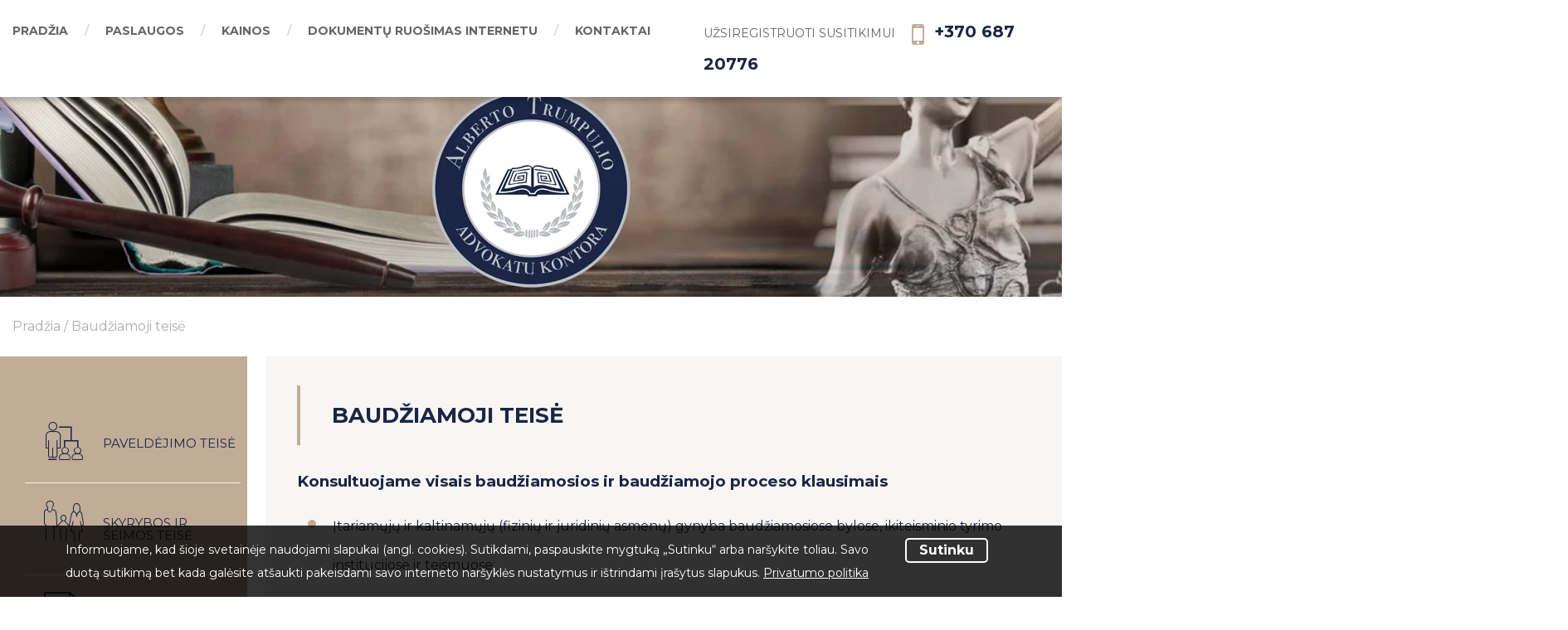

--- FILE ---
content_type: text/html; charset=UTF-8
request_url: https://www.advokataikaune.eu/paslaugos/baudziamoji-teise/
body_size: 11984
content:
<!doctype html>
<html lang="lt-LT" class="no-js">
	<head>
		<link href="//www.google-analytics.com" rel="dns-prefetch">
		<link rel="profile" href="//gmpg.org/xfn/11">

		<meta http-equiv="X-UA-Compatible" content="IE=edge,chrome=1">
		<meta name="viewport" content="width=device-width, initial-scale=1.0">
		<meta charset="UTF-8">
		<meta name="description" content="Just another WordPress site">

		<meta name='robots' content='index, follow, max-image-preview:large, max-snippet:-1, max-video-preview:-1' />
	<style>img:is([sizes="auto" i], [sizes^="auto," i]) { contain-intrinsic-size: 3000px 1500px }</style>
	
<!-- Google Tag Manager for WordPress by gtm4wp.com -->
<script data-cfasync="false" data-pagespeed-no-defer>
	var gtm4wp_datalayer_name = "dataLayer";
	var dataLayer = dataLayer || [];

	const gtm4wp_scrollerscript_debugmode         = true;
	const gtm4wp_scrollerscript_callbacktime      = 100;
	const gtm4wp_scrollerscript_readerlocation    = 150;
	const gtm4wp_scrollerscript_contentelementid  = "content";
	const gtm4wp_scrollerscript_scannertime       = 60;
</script>
<!-- End Google Tag Manager for WordPress by gtm4wp.com -->
	<!-- This site is optimized with the Yoast SEO plugin v25.9 - https://yoast.com/wordpress/plugins/seo/ -->
	<title>Baudžiamoji teisė - Trumpulis</title>
	<meta name="description" content="Baudžiamoji teisė - konsultuojame visais baudžiamojo proceso klausimais. Užtikrindami teisę į gynybą, ruošiame skundus, apeliacinius ir kasacinius skundus;" />
	<link rel="canonical" href="https://www.advokataikaune.eu/paslaugos/baudziamoji-teise/" />
	<meta property="og:locale" content="lt_LT" />
	<meta property="og:type" content="article" />
	<meta property="og:title" content="Baudžiamoji teisė - Trumpulis" />
	<meta property="og:description" content="Baudžiamoji teisė - konsultuojame visais baudžiamojo proceso klausimais. Užtikrindami teisę į gynybą, ruošiame skundus, apeliacinius ir kasacinius skundus;" />
	<meta property="og:url" content="https://www.advokataikaune.eu/paslaugos/baudziamoji-teise/" />
	<meta property="og:site_name" content="Trumpulis" />
	<meta property="article:modified_time" content="2019-01-18T18:22:34+00:00" />
	<meta property="og:image" content="https://www.advokataikaune.eu/wp-content/uploads/2018/06/header-1.jpg" />
	<meta property="og:image:width" content="1920" />
	<meta property="og:image:height" content="358" />
	<meta property="og:image:type" content="image/jpeg" />
	<meta name="twitter:card" content="summary_large_image" />
	<script type="application/ld+json" class="yoast-schema-graph">{"@context":"https://schema.org","@graph":[{"@type":"WebPage","@id":"https://www.advokataikaune.eu/paslaugos/baudziamoji-teise/","url":"https://www.advokataikaune.eu/paslaugos/baudziamoji-teise/","name":"Baudžiamoji teisė - Trumpulis","isPartOf":{"@id":"https://www.advokataikaune.eu/#website"},"primaryImageOfPage":{"@id":"https://www.advokataikaune.eu/paslaugos/baudziamoji-teise/#primaryimage"},"image":{"@id":"https://www.advokataikaune.eu/paslaugos/baudziamoji-teise/#primaryimage"},"thumbnailUrl":"https://www.advokataikaune.eu/wp-content/uploads/2018/06/header-1.jpg","datePublished":"2018-06-07T14:01:06+00:00","dateModified":"2019-01-18T18:22:34+00:00","description":"Baudžiamoji teisė - konsultuojame visais baudžiamojo proceso klausimais. Užtikrindami teisę į gynybą, ruošiame skundus, apeliacinius ir kasacinius skundus;","breadcrumb":{"@id":"https://www.advokataikaune.eu/paslaugos/baudziamoji-teise/#breadcrumb"},"inLanguage":"lt-LT","potentialAction":[{"@type":"ReadAction","target":["https://www.advokataikaune.eu/paslaugos/baudziamoji-teise/"]}]},{"@type":"ImageObject","inLanguage":"lt-LT","@id":"https://www.advokataikaune.eu/paslaugos/baudziamoji-teise/#primaryimage","url":"https://www.advokataikaune.eu/wp-content/uploads/2018/06/header-1.jpg","contentUrl":"https://www.advokataikaune.eu/wp-content/uploads/2018/06/header-1.jpg","width":"1920","height":"358","caption":"teisininkai kaune"},{"@type":"BreadcrumbList","@id":"https://www.advokataikaune.eu/paslaugos/baudziamoji-teise/#breadcrumb","itemListElement":[{"@type":"ListItem","position":1,"name":"Home","item":"https://www.advokataikaune.eu/"},{"@type":"ListItem","position":2,"name":"Baudžiamoji teisė"}]},{"@type":"WebSite","@id":"https://www.advokataikaune.eu/#website","url":"https://www.advokataikaune.eu/","name":"Trumpulis","description":"Just another WordPress site","potentialAction":[{"@type":"SearchAction","target":{"@type":"EntryPoint","urlTemplate":"https://www.advokataikaune.eu/?s={search_term_string}"},"query-input":{"@type":"PropertyValueSpecification","valueRequired":true,"valueName":"search_term_string"}}],"inLanguage":"lt-LT"}]}</script>
	<!-- / Yoast SEO plugin. -->


<link rel='dns-prefetch' href='//fonts.googleapis.com' />
		<!-- This site uses the Google Analytics by ExactMetrics plugin v8.8.0 - Using Analytics tracking - https://www.exactmetrics.com/ -->
		<!-- Note: ExactMetrics is not currently configured on this site. The site owner needs to authenticate with Google Analytics in the ExactMetrics settings panel. -->
					<!-- No tracking code set -->
				<!-- / Google Analytics by ExactMetrics -->
		
<style id='wp-emoji-styles-inline-css' type='text/css'>

	img.wp-smiley, img.emoji {
		display: inline !important;
		border: none !important;
		box-shadow: none !important;
		height: 1em !important;
		width: 1em !important;
		margin: 0 0.07em !important;
		vertical-align: -0.1em !important;
		background: none !important;
		padding: 0 !important;
	}
</style>
<link rel='stylesheet' id='wp-block-library-css' href='https://www.advokataikaune.eu/wp-includes/css/dist/block-library/style.min.css?ver=6.8.3' type='text/css' media='all' />
<style id='classic-theme-styles-inline-css' type='text/css'>
/*! This file is auto-generated */
.wp-block-button__link{color:#fff;background-color:#32373c;border-radius:9999px;box-shadow:none;text-decoration:none;padding:calc(.667em + 2px) calc(1.333em + 2px);font-size:1.125em}.wp-block-file__button{background:#32373c;color:#fff;text-decoration:none}
</style>
<style id='global-styles-inline-css' type='text/css'>
:root{--wp--preset--aspect-ratio--square: 1;--wp--preset--aspect-ratio--4-3: 4/3;--wp--preset--aspect-ratio--3-4: 3/4;--wp--preset--aspect-ratio--3-2: 3/2;--wp--preset--aspect-ratio--2-3: 2/3;--wp--preset--aspect-ratio--16-9: 16/9;--wp--preset--aspect-ratio--9-16: 9/16;--wp--preset--color--black: #000000;--wp--preset--color--cyan-bluish-gray: #abb8c3;--wp--preset--color--white: #ffffff;--wp--preset--color--pale-pink: #f78da7;--wp--preset--color--vivid-red: #cf2e2e;--wp--preset--color--luminous-vivid-orange: #ff6900;--wp--preset--color--luminous-vivid-amber: #fcb900;--wp--preset--color--light-green-cyan: #7bdcb5;--wp--preset--color--vivid-green-cyan: #00d084;--wp--preset--color--pale-cyan-blue: #8ed1fc;--wp--preset--color--vivid-cyan-blue: #0693e3;--wp--preset--color--vivid-purple: #9b51e0;--wp--preset--gradient--vivid-cyan-blue-to-vivid-purple: linear-gradient(135deg,rgba(6,147,227,1) 0%,rgb(155,81,224) 100%);--wp--preset--gradient--light-green-cyan-to-vivid-green-cyan: linear-gradient(135deg,rgb(122,220,180) 0%,rgb(0,208,130) 100%);--wp--preset--gradient--luminous-vivid-amber-to-luminous-vivid-orange: linear-gradient(135deg,rgba(252,185,0,1) 0%,rgba(255,105,0,1) 100%);--wp--preset--gradient--luminous-vivid-orange-to-vivid-red: linear-gradient(135deg,rgba(255,105,0,1) 0%,rgb(207,46,46) 100%);--wp--preset--gradient--very-light-gray-to-cyan-bluish-gray: linear-gradient(135deg,rgb(238,238,238) 0%,rgb(169,184,195) 100%);--wp--preset--gradient--cool-to-warm-spectrum: linear-gradient(135deg,rgb(74,234,220) 0%,rgb(151,120,209) 20%,rgb(207,42,186) 40%,rgb(238,44,130) 60%,rgb(251,105,98) 80%,rgb(254,248,76) 100%);--wp--preset--gradient--blush-light-purple: linear-gradient(135deg,rgb(255,206,236) 0%,rgb(152,150,240) 100%);--wp--preset--gradient--blush-bordeaux: linear-gradient(135deg,rgb(254,205,165) 0%,rgb(254,45,45) 50%,rgb(107,0,62) 100%);--wp--preset--gradient--luminous-dusk: linear-gradient(135deg,rgb(255,203,112) 0%,rgb(199,81,192) 50%,rgb(65,88,208) 100%);--wp--preset--gradient--pale-ocean: linear-gradient(135deg,rgb(255,245,203) 0%,rgb(182,227,212) 50%,rgb(51,167,181) 100%);--wp--preset--gradient--electric-grass: linear-gradient(135deg,rgb(202,248,128) 0%,rgb(113,206,126) 100%);--wp--preset--gradient--midnight: linear-gradient(135deg,rgb(2,3,129) 0%,rgb(40,116,252) 100%);--wp--preset--font-size--small: 13px;--wp--preset--font-size--medium: 20px;--wp--preset--font-size--large: 36px;--wp--preset--font-size--x-large: 42px;--wp--preset--spacing--20: 0.44rem;--wp--preset--spacing--30: 0.67rem;--wp--preset--spacing--40: 1rem;--wp--preset--spacing--50: 1.5rem;--wp--preset--spacing--60: 2.25rem;--wp--preset--spacing--70: 3.38rem;--wp--preset--spacing--80: 5.06rem;--wp--preset--shadow--natural: 6px 6px 9px rgba(0, 0, 0, 0.2);--wp--preset--shadow--deep: 12px 12px 50px rgba(0, 0, 0, 0.4);--wp--preset--shadow--sharp: 6px 6px 0px rgba(0, 0, 0, 0.2);--wp--preset--shadow--outlined: 6px 6px 0px -3px rgba(255, 255, 255, 1), 6px 6px rgba(0, 0, 0, 1);--wp--preset--shadow--crisp: 6px 6px 0px rgba(0, 0, 0, 1);}:where(.is-layout-flex){gap: 0.5em;}:where(.is-layout-grid){gap: 0.5em;}body .is-layout-flex{display: flex;}.is-layout-flex{flex-wrap: wrap;align-items: center;}.is-layout-flex > :is(*, div){margin: 0;}body .is-layout-grid{display: grid;}.is-layout-grid > :is(*, div){margin: 0;}:where(.wp-block-columns.is-layout-flex){gap: 2em;}:where(.wp-block-columns.is-layout-grid){gap: 2em;}:where(.wp-block-post-template.is-layout-flex){gap: 1.25em;}:where(.wp-block-post-template.is-layout-grid){gap: 1.25em;}.has-black-color{color: var(--wp--preset--color--black) !important;}.has-cyan-bluish-gray-color{color: var(--wp--preset--color--cyan-bluish-gray) !important;}.has-white-color{color: var(--wp--preset--color--white) !important;}.has-pale-pink-color{color: var(--wp--preset--color--pale-pink) !important;}.has-vivid-red-color{color: var(--wp--preset--color--vivid-red) !important;}.has-luminous-vivid-orange-color{color: var(--wp--preset--color--luminous-vivid-orange) !important;}.has-luminous-vivid-amber-color{color: var(--wp--preset--color--luminous-vivid-amber) !important;}.has-light-green-cyan-color{color: var(--wp--preset--color--light-green-cyan) !important;}.has-vivid-green-cyan-color{color: var(--wp--preset--color--vivid-green-cyan) !important;}.has-pale-cyan-blue-color{color: var(--wp--preset--color--pale-cyan-blue) !important;}.has-vivid-cyan-blue-color{color: var(--wp--preset--color--vivid-cyan-blue) !important;}.has-vivid-purple-color{color: var(--wp--preset--color--vivid-purple) !important;}.has-black-background-color{background-color: var(--wp--preset--color--black) !important;}.has-cyan-bluish-gray-background-color{background-color: var(--wp--preset--color--cyan-bluish-gray) !important;}.has-white-background-color{background-color: var(--wp--preset--color--white) !important;}.has-pale-pink-background-color{background-color: var(--wp--preset--color--pale-pink) !important;}.has-vivid-red-background-color{background-color: var(--wp--preset--color--vivid-red) !important;}.has-luminous-vivid-orange-background-color{background-color: var(--wp--preset--color--luminous-vivid-orange) !important;}.has-luminous-vivid-amber-background-color{background-color: var(--wp--preset--color--luminous-vivid-amber) !important;}.has-light-green-cyan-background-color{background-color: var(--wp--preset--color--light-green-cyan) !important;}.has-vivid-green-cyan-background-color{background-color: var(--wp--preset--color--vivid-green-cyan) !important;}.has-pale-cyan-blue-background-color{background-color: var(--wp--preset--color--pale-cyan-blue) !important;}.has-vivid-cyan-blue-background-color{background-color: var(--wp--preset--color--vivid-cyan-blue) !important;}.has-vivid-purple-background-color{background-color: var(--wp--preset--color--vivid-purple) !important;}.has-black-border-color{border-color: var(--wp--preset--color--black) !important;}.has-cyan-bluish-gray-border-color{border-color: var(--wp--preset--color--cyan-bluish-gray) !important;}.has-white-border-color{border-color: var(--wp--preset--color--white) !important;}.has-pale-pink-border-color{border-color: var(--wp--preset--color--pale-pink) !important;}.has-vivid-red-border-color{border-color: var(--wp--preset--color--vivid-red) !important;}.has-luminous-vivid-orange-border-color{border-color: var(--wp--preset--color--luminous-vivid-orange) !important;}.has-luminous-vivid-amber-border-color{border-color: var(--wp--preset--color--luminous-vivid-amber) !important;}.has-light-green-cyan-border-color{border-color: var(--wp--preset--color--light-green-cyan) !important;}.has-vivid-green-cyan-border-color{border-color: var(--wp--preset--color--vivid-green-cyan) !important;}.has-pale-cyan-blue-border-color{border-color: var(--wp--preset--color--pale-cyan-blue) !important;}.has-vivid-cyan-blue-border-color{border-color: var(--wp--preset--color--vivid-cyan-blue) !important;}.has-vivid-purple-border-color{border-color: var(--wp--preset--color--vivid-purple) !important;}.has-vivid-cyan-blue-to-vivid-purple-gradient-background{background: var(--wp--preset--gradient--vivid-cyan-blue-to-vivid-purple) !important;}.has-light-green-cyan-to-vivid-green-cyan-gradient-background{background: var(--wp--preset--gradient--light-green-cyan-to-vivid-green-cyan) !important;}.has-luminous-vivid-amber-to-luminous-vivid-orange-gradient-background{background: var(--wp--preset--gradient--luminous-vivid-amber-to-luminous-vivid-orange) !important;}.has-luminous-vivid-orange-to-vivid-red-gradient-background{background: var(--wp--preset--gradient--luminous-vivid-orange-to-vivid-red) !important;}.has-very-light-gray-to-cyan-bluish-gray-gradient-background{background: var(--wp--preset--gradient--very-light-gray-to-cyan-bluish-gray) !important;}.has-cool-to-warm-spectrum-gradient-background{background: var(--wp--preset--gradient--cool-to-warm-spectrum) !important;}.has-blush-light-purple-gradient-background{background: var(--wp--preset--gradient--blush-light-purple) !important;}.has-blush-bordeaux-gradient-background{background: var(--wp--preset--gradient--blush-bordeaux) !important;}.has-luminous-dusk-gradient-background{background: var(--wp--preset--gradient--luminous-dusk) !important;}.has-pale-ocean-gradient-background{background: var(--wp--preset--gradient--pale-ocean) !important;}.has-electric-grass-gradient-background{background: var(--wp--preset--gradient--electric-grass) !important;}.has-midnight-gradient-background{background: var(--wp--preset--gradient--midnight) !important;}.has-small-font-size{font-size: var(--wp--preset--font-size--small) !important;}.has-medium-font-size{font-size: var(--wp--preset--font-size--medium) !important;}.has-large-font-size{font-size: var(--wp--preset--font-size--large) !important;}.has-x-large-font-size{font-size: var(--wp--preset--font-size--x-large) !important;}
:where(.wp-block-post-template.is-layout-flex){gap: 1.25em;}:where(.wp-block-post-template.is-layout-grid){gap: 1.25em;}
:where(.wp-block-columns.is-layout-flex){gap: 2em;}:where(.wp-block-columns.is-layout-grid){gap: 2em;}
:root :where(.wp-block-pullquote){font-size: 1.5em;line-height: 1.6;}
</style>
<link rel='stylesheet' id='contact-form-7-css' href='https://www.advokataikaune.eu/wp-content/plugins/contact-form-7/includes/css/styles.css?ver=6.1.1' type='text/css' media='all' />
<link rel='stylesheet' id='dashicons-css' href='https://www.advokataikaune.eu/wp-includes/css/dashicons.min.css?ver=6.8.3' type='text/css' media='all' />
<link rel='stylesheet' id='to-top-css' href='https://www.advokataikaune.eu/wp-content/plugins/to-top/public/css/to-top-public.css?ver=2.5.5' type='text/css' media='all' />
<link rel='stylesheet' id='montserrat-font-css' href='//fonts.googleapis.com/css?family=Montserrat%3A100%2C100i%2C200%2C200i%2C300%2C300i%2C400%2C400i%2C500%2C500i%2C600%2C600i%2C700%2C700i%2C800%2C800i%2C900%2C900i&#038;subset=latin-ext&#038;ver=6.8.3' type='text/css' media='all' />
<link rel='stylesheet' id='bootstrap-css' href='https://www.advokataikaune.eu/wp-content/themes/webcore/css/bootstrap.min.css?ver=3.3.7' type='text/css' media='all' />
<link rel='stylesheet' id='bootstrap-theme-css' href='https://www.advokataikaune.eu/wp-content/themes/webcore/css/bootstrap-theme.min.css?ver=3.3.7' type='text/css' media='all' />
<link rel='stylesheet' id='font-awesome-css' href='https://www.advokataikaune.eu/wp-content/themes/webcore/css/font-awesome.min.css?ver=4.7.0' type='text/css' media='all' />
<link rel='stylesheet' id='fancybox-css' href='https://www.advokataikaune.eu/wp-content/themes/webcore/css/jquery.fancybox.min.css?ver=3.2.5' type='text/css' media='all' />
<link rel='stylesheet' id='slick-slider-css' href='https://www.advokataikaune.eu/wp-content/themes/webcore/css/slick.css?ver=1.8.1' type='text/css' media='all' />
<link rel='stylesheet' id='webcore-css' href='https://www.advokataikaune.eu/wp-content/themes/webcore/style.css?ver=1.0' type='text/css' media='all' />
<script type="text/javascript" src="https://www.advokataikaune.eu/wp-includes/js/jquery/jquery.min.js?ver=3.7.1" id="jquery-core-js"></script>
<script type="text/javascript" src="https://www.advokataikaune.eu/wp-includes/js/jquery/jquery-migrate.min.js?ver=3.4.1" id="jquery-migrate-js"></script>
<script type="text/javascript" id="to-top-js-extra">
/* <![CDATA[ */
var to_top_options = {"scroll_offset":"100","icon_opacity":"50","style":"icon","icon_type":"dashicons-arrow-up-alt2","icon_color":"#ffffff","icon_bg_color":"#000000","icon_size":"32","border_radius":"5","image":"https:\/\/www.advokataikaune.eu\/wp-content\/plugins\/to-top\/admin\/images\/default.png","image_width":"65","image_alt":"","location":"bottom-right","margin_x":"10","margin_y":"10","show_on_admin":"0","enable_autohide":"1","autohide_time":"2","enable_hide_small_device":"0","small_device_max_width":"640","reset":"0"};
/* ]]> */
</script>
<script async type="text/javascript" src="https://www.advokataikaune.eu/wp-content/plugins/to-top/public/js/to-top-public.js?ver=2.5.5" id="to-top-js"></script>
<script type="text/javascript" src="https://www.advokataikaune.eu/wp-content/plugins/duracelltomi-google-tag-manager/dist/js/analytics-talk-content-tracking.js?ver=1.22.1" id="gtm4wp-scroll-tracking-js"></script>
<script></script><link rel="https://api.w.org/" href="https://www.advokataikaune.eu/wp-json/" /><link rel="alternate" title="oEmbed (JSON)" type="application/json+oembed" href="https://www.advokataikaune.eu/wp-json/oembed/1.0/embed?url=https%3A%2F%2Fwww.advokataikaune.eu%2Fpaslaugos%2Fbaudziamoji-teise%2F" />
<link rel="alternate" title="oEmbed (XML)" type="text/xml+oembed" href="https://www.advokataikaune.eu/wp-json/oembed/1.0/embed?url=https%3A%2F%2Fwww.advokataikaune.eu%2Fpaslaugos%2Fbaudziamoji-teise%2F&#038;format=xml" />

<!-- Google Tag Manager for WordPress by gtm4wp.com -->
<!-- GTM Container placement set to footer -->
<script data-cfasync="false" data-pagespeed-no-defer>
	var dataLayer_content = {"visitorLoginState":"logged-out","visitorType":"visitor-logged-out","visitorEmail":"","visitorEmailHash":"","visitorRegistrationDate":"","visitorUsername":"","visitorIP":"46.251.58.192","pagePostType":"services","pagePostType2":"single-services","pagePostAuthor":"Lina"};
	dataLayer.push( dataLayer_content );
</script>
<script data-cfasync="false" data-pagespeed-no-defer>
(function(w,d,s,l,i){w[l]=w[l]||[];w[l].push({'gtm.start':
new Date().getTime(),event:'gtm.js'});var f=d.getElementsByTagName(s)[0],
j=d.createElement(s),dl=l!='dataLayer'?'&l='+l:'';j.async=true;j.src=
'//www.googletagmanager.com/gtm.js?id='+i+dl;f.parentNode.insertBefore(j,f);
})(window,document,'script','dataLayer','GTM-P8WMVTQ');
</script>
<!-- End Google Tag Manager for WordPress by gtm4wp.com --><meta name="generator" content="Powered by WPBakery Page Builder - drag and drop page builder for WordPress."/>
		<style type="text/css" id="wp-custom-css">
			div#ultimate-heading-31505c2d783f45e45 p {
    display: none;
}

@media only screen and (min-width: 1000px) { .home .services-list-wrapper.pull-left.col-xs-12.col-md-6.no-side-padding { max-width: 28% !important; } .home .services-list-wrapper.pull-left.col-xs-12.col-md-6.no-side-padding a { padding-left: 88px !IMPORTANT; font-size: 18px !IMPORTANT; }}
		</style>
		<!-- To Top Custom CSS --><style type='text/css'>#to_top_scrollup {right:10px;bottom:10px;}</style><noscript><style> .wpb_animate_when_almost_visible { opacity: 1; }</style></noscript>	</head>
	<body class="wp-singular services-template-default single single-services postid-59 wp-theme-webcore wpb-js-composer js-comp-ver-8.6.1 vc_responsive">
		
		<div class="wrapper">
			<header>
				<div class="container">
					<a href="https://www.advokataikaune.eu" class="homepage-btn">
						<i class="fa fa-home" aria-hidden="true"></i>
					</a>

					<nav class="pull-left no-side-padding col-xs-12 col-md-8">
						<ul class="main-menu"><li id="menu-item-38" class="menu-item menu-item-type-post_type menu-item-object-page menu-item-home menu-item-38"><a href="https://www.advokataikaune.eu/">Pradžia</a></li>
<li id="menu-item-135" class="menu-item menu-item-type-custom menu-item-object-custom menu-item-135"><a href="https://www.advokataikaune.eu/paslaugos/seimos-teise/">Paslaugos</a></li>
<li id="menu-item-36" class="menu-item menu-item-type-post_type menu-item-object-page menu-item-36"><a href="https://www.advokataikaune.eu/kainos/">Kainos</a></li>
<li id="menu-item-173" class="menu-item menu-item-type-post_type menu-item-object-page menu-item-173"><a href="https://www.advokataikaune.eu/dokumentu-ruosimas-internetu/">Dokumentų ruošimas internetu</a></li>
<li id="menu-item-39" class="menu-item menu-item-type-post_type menu-item-object-page menu-item-39"><a href="https://www.advokataikaune.eu/kontaktai/">Kontaktai</a></li>
</ul>					</nav>

					<div class="pull-right no-side-padding col-xs-10 col-md-4">
						<a href="#" class="mobile-menu-btn">
							<span></span>

							<span></span>
														
							<span></span>
						</a>

						<!-- <div class="language-switcher pull-right"> -->
													<!-- </div> -->

						<div class="header-contacts pull-right">
							<span>Užsiregistruoti susitikimui</span>

							<i class="fa fa-mobile" aria-hidden="true"></i>

							<a href="tel:+370 687 20776">+370 687 20776</a>
						</div>
					</div>
				</div>
			</header>
<div class="logo-wrapper">
    <a href="https://www.advokataikaune.eu">
        <img src="https://www.advokataikaune.eu/wp-content/uploads/2018/06/logo.png" />
    </a>
</div>

<div class="header-bg" style="background-image: url(https://www.advokataikaune.eu/wp-content/uploads/2018/06/header-1.jpg);"></div>

<div class="breadcrumbs-wrapper">
    <div class="container">
        <div class="breadcrumbs">
        <span property="itemListElement" typeof="ListItem"><a property="item" typeof="WebPage" href="https://www.advokataikaune.eu" class="home"><span property="name">Pradžia</span></a><meta property="position" content="1"></span> / 

            <!-- Breadcrumb NavXT 7.4.1 -->
<span property="itemListElement" typeof="ListItem"><span property="name">Baudžiamoji teisė</span><meta property="position" content="1"></span>        </div>
    </div>
</div>

<main>
    <div class="container">
        <a href="#" class="view-all-services">
            Visi paslaugos            
            <i class="fa fa-caret-down" aria-hidden="true"></i>
            <i class="fa fa-caret-up" aria-hidden="true"></i>
        </a>

        <div class="sidebar pull-left col-xs-12 col-md-4 col-lg-3 col-xl-4">
           <div class="pull-left no-side-padding col-xs-12 col-md-12 col-lg-12">
                <ul class="services-list"><li>
                                    <a href="https://www.advokataikaune.eu/paslaugos/paveldejimo-teise/">
                                        <span class="service-icon icon-paveldejimui"></span>
                                        
                                        Paveldėjimo teisė
                                    </a>
                                </li><li>
                                    <a href="https://www.advokataikaune.eu/paslaugos/seimos-teise/">
                                        <span class="service-icon icon-seimos-teise"></span>
                                        
                                        Skyrybos ir Šeimos teisė
                                    </a>
                                </li><li>
                                    <a href="https://www.advokataikaune.eu/paslaugos/nekilnojamojo-turto-ir-statybu-teise/">
                                        <span class="service-icon icon-contract"></span>
                                        
                                        Nekilnojamojo turto ir Statybų teisė
                                    </a>
                                </li><li>
                                    <a href="https://www.advokataikaune.eu/paslaugos/baudziamoji-teise/">
                                        <span class="service-icon icon-baudziamoji-teise"></span>
                                        
                                        Baudžiamoji teisė
                                    </a>
                                </li><li>
                                    <a href="https://www.advokataikaune.eu/paslaugos/daiktine-teise/">
                                        <span class="service-icon icon-civiline-teise"></span>
                                        
                                        Daiktinė ir Nuosavybės teisė
                                    </a>
                                </li><li>
                                    <a href="https://www.advokataikaune.eu/paslaugos/transporto-teise/">
                                        <span class="service-icon icon-car"></span>
                                        
                                        Transporto teisė
                                    </a>
                                </li><li>
                                    <a href="https://www.advokataikaune.eu/paslaugos/darbo-teise/">
                                        <span class="service-icon icon-darbo-teise"></span>
                                        
                                        Darbo teisė
                                    </a>
                                </li><li>
                                    <a href="https://www.advokataikaune.eu/paslaugos/sutarciu-teise-2/">
                                        <span class="service-icon icon-prievoliu-teise"></span>
                                        
                                        Sutarčių teisė (Prievolių teisė)
                                    </a>
                                </li><li>
                                    <a href="https://www.advokataikaune.eu/paslaugos/draudimo-teise-2/">
                                        <span class="service-icon icon-lawyer"></span>
                                        
                                        Draudimo teisė
                                    </a>
                                </li><li>
                                    <a href="https://www.advokataikaune.eu/paslaugos/bankroto-teise/">
                                        <span class="service-icon icon-law-book"></span>
                                        
                                        Bankroto teisė
                                    </a>
                                </li><li>
                                    <a href="https://www.advokataikaune.eu/paslaugos/finansu-ir-mokesciu-teise/">
                                        <span class="service-icon icon-legal-paper"></span>
                                        
                                        Finansų ir mokesčių teisė
                                    </a>
                                </li><li>
                                    <a href="https://www.advokataikaune.eu/paslaugos/administracine-teise/">
                                        <span class="service-icon icon-administracinei"></span>
                                        
                                        Administracinė teisė
                                    </a>
                                </li></ul>           </div>
        </div>

        <div class="content-text-wrapper pull-right col-xs-12 col-md-8 col-lg-9">
            <h1>Baudžiamoji teisė</h1>

            <div class="content-text">
                <p><span style="font-size: 14pt;"><strong>Konsultuojame visais baudžiamosios ir baudžiamojo proceso klausimais</strong></span></p>
<ul>
<li>Įtariamųjų ir kaltinamųjų (fizinių ir juridinių asmenų) gynyba baudžiamosiose bylose, ikiteisminio tyrimo institucijose ir teismuose;</li>
<li>Užtikrindami teisę į gynybą, ruošiame skundus, apeliacinius ir kasacinius skundus;</li>
<li>Atstovaujame nukentėjusiuosius, civilinius ieškovus bei civilinius atsakovus baudžiamosiose bylose;</li>
<li>ruošiame civilius ieškinius baudžiamosiose bylose dėl nusikaltimu padarytos materialinės ir moralinės žalos atlyginimo;</li>
<li>Giname įtariamuosius ir kaltinamuosius visose Lietuvos Respublikos teismuose, ikiteisminio tyrimo įstaigose  (prokuratūrose, policijoje).</li>
</ul>
<p>&nbsp;</p>
            </div>
        </div>
    </div>
</main>			
			<footer>
				<div class="container">
					<div class="footer-top">
						<div class="contact-form-wrapper pull-left col-xs-12 col-md-6 no-side-padding">
							<div class="pull-right col-xs-12 col-md-12 col-lg-12 no-side-padding">
								<h2>Užsiregistruoti susitikimui</h2>

								<span class="after-title">Turite klausimų? Siųskite juos mums. Atsakysime per artimiausias 24 val.</span>

								
<div class="wpcf7 no-js" id="wpcf7-f13-o1" lang="en-US" dir="ltr" data-wpcf7-id="13">
<div class="screen-reader-response"><p role="status" aria-live="polite" aria-atomic="true"></p> <ul></ul></div>
<form action="/paslaugos/baudziamoji-teise/#wpcf7-f13-o1" method="post" class="wpcf7-form init" aria-label="Contact form" novalidate="novalidate" data-status="init">
<fieldset class="hidden-fields-container"><input type="hidden" name="_wpcf7" value="13" /><input type="hidden" name="_wpcf7_version" value="6.1.1" /><input type="hidden" name="_wpcf7_locale" value="en_US" /><input type="hidden" name="_wpcf7_unit_tag" value="wpcf7-f13-o1" /><input type="hidden" name="_wpcf7_container_post" value="0" /><input type="hidden" name="_wpcf7_posted_data_hash" value="" /><input type="hidden" name="_wpcf7_recaptcha_response" value="" />
</fieldset>
<div class="first-column pull-left col-xs-12 col-md-6 no-side-padding">
	<p><label>Jūsų vardas:<br />
<span class="wpcf7-form-control-wrap" data-name="your-name"><input size="40" maxlength="400" class="wpcf7-form-control wpcf7-text wpcf7-validates-as-required" aria-required="true" aria-invalid="false" placeholder="Vardenis Pavardenis" value="" type="text" name="your-name" /></span> </label>
	</p>
</div>
<div class="last-column pull-left col-xs-12 col-md-6 no-side-padding">
	<p><label>Jūsų el. paštas:<br />
<span class="wpcf7-form-control-wrap" data-name="your-email"><input size="40" maxlength="400" class="wpcf7-form-control wpcf7-email wpcf7-validates-as-required wpcf7-text wpcf7-validates-as-email" aria-required="true" aria-invalid="false" placeholder="vardenis@gmail.com" value="" type="email" name="your-email" /></span> </label>
	</p>
</div>
<div class="pull-left col-xs-12 col-md-12 no-side-padding">
	<p><label>Žinutė:<br />
<span class="wpcf7-form-control-wrap" data-name="your-message"><textarea cols="40" rows="10" maxlength="2000" class="wpcf7-form-control wpcf7-textarea wpcf7-validates-as-required" aria-required="true" aria-invalid="false" placeholder="Jūsų tekstas..." name="your-message"></textarea></span> </label>
	</p>
</div>
<div class="pull-left col-xs-12 col-md-12 no-side-padding">

</div>
<div class="pull-left col-xs-12 col-md-12 no-side-padding">
	<p><input class="wpcf7-form-control wpcf7-submit has-spinner" type="submit" value="Siųsti" />
	</p>
</div><div class="wpcf7-response-output" aria-hidden="true"></div>
</form>
</div>
							</div>
						</div>
					</div>

					<div class="google-maps-wrapper">
						<div id="map">
						<iframe src="https://www.google.com/maps/embed?pb=!1m18!1m12!1m3!1d2294.24919148218!2d23.900579976661255!3d54.89854835746289!2m3!1f0!2f0!3f0!3m2!1i1024!2i768!4f13.1!3m3!1m2!1s0x46e7220b8177e94b%3A0x63b9c51d88b7b30f!2zRS4gT8W-ZcWha2llbsSXcyBnLiAxMS0zLCA0NDI1MyBLYXVuYXM!5e0!3m2!1sen!2slt!4v1757405130578!5m2!1sen!2slt" width="100%" height="100%" style="border:0;" allowfullscreen="" loading="lazy" referrerpolicy="no-referrer-when-downgrade"></iframe>
						</div>
					</div>
				</div>
			</footer>

			<div class="footer-bottom">
				<div class="container">
					<div class="footer-contacts pull-left col-xs-12 col-md-12 col-lg-6 no-side-padding">
						<div class="pull-left col-xs-12 col-md-12 col-lg-12 no-side-padding">
							<span>Parašykite:</span>

							<i class="fa fa-envelope-o" aria-hidden="true"></i>

							<a href="mailto:albertastrumpulis@gmail.com">albertastrumpulis@gmail.com</a>

							<a href="#"><i class="fa fa-facebook" aria-hidden="true"></i></a>
						</div>
					</div>

					<div class="copyright pull-right col-xs-12 col-md-12 col-lg-6 no-side-padding">
						<div class="left-side pull-left col-xs-12 col-md-12 col-lg-7 no-side-padding">
							© 2026 Alberto Trumpulio advokatų kontora. 
						</div>
					</div>
				</div>
			</div>
		</div>

		<div class="cookies-consent-notice" style="display: none;">
			<div class="container">
				<p>
					Informuojame, kad šioje svetainėje naudojami slapukai (angl. cookies). Sutikdami, paspauskite mygtuką „Sutinku“ arba naršykite toliau. Savo duotą sutikimą bet kada galėsite atšaukti pakeisdami savo interneto naršyklės nustatymus ir ištrindami įrašytus slapukus. 				
									
					<a href="https://www.advokataikaune.eu/%pagename%/" target="_blank">Privatumo politika</a>
				</p>

				<a href="#" class="cookies-consent-btn">Sutinku</a>		
			</div>
		</div>

		<script type="speculationrules">
{"prefetch":[{"source":"document","where":{"and":[{"href_matches":"\/*"},{"not":{"href_matches":["\/wp-*.php","\/wp-admin\/*","\/wp-content\/uploads\/*","\/wp-content\/*","\/wp-content\/plugins\/*","\/wp-content\/themes\/webcore\/*","\/*\\?(.+)"]}},{"not":{"selector_matches":"a[rel~=\"nofollow\"]"}},{"not":{"selector_matches":".no-prefetch, .no-prefetch a"}}]},"eagerness":"conservative"}]}
</script>
<span aria-hidden="true" id="to_top_scrollup" class="dashicons dashicons-arrow-up-alt2"><span class="screen-reader-text">Scroll Up</span></span>
<!-- GTM Container placement set to footer -->
<!-- Google Tag Manager (noscript) -->
				<noscript><iframe src="https://www.googletagmanager.com/ns.html?id=GTM-P8WMVTQ" height="0" width="0" style="display:none;visibility:hidden" aria-hidden="true"></iframe></noscript>
<!-- End Google Tag Manager (noscript) --><script type="text/javascript" src="https://www.advokataikaune.eu/wp-includes/js/dist/hooks.min.js?ver=4d63a3d491d11ffd8ac6" id="wp-hooks-js"></script>
<script type="text/javascript" src="https://www.advokataikaune.eu/wp-includes/js/dist/i18n.min.js?ver=5e580eb46a90c2b997e6" id="wp-i18n-js"></script>
<script type="text/javascript" id="wp-i18n-js-after">
/* <![CDATA[ */
wp.i18n.setLocaleData( { 'text direction\u0004ltr': [ 'ltr' ] } );
/* ]]> */
</script>
<script type="text/javascript" src="https://www.advokataikaune.eu/wp-content/plugins/contact-form-7/includes/swv/js/index.js?ver=6.1.1" id="swv-js"></script>
<script type="text/javascript" id="contact-form-7-js-translations">
/* <![CDATA[ */
( function( domain, translations ) {
	var localeData = translations.locale_data[ domain ] || translations.locale_data.messages;
	localeData[""].domain = domain;
	wp.i18n.setLocaleData( localeData, domain );
} )( "contact-form-7", {"translation-revision-date":"2024-01-27 22:03:52+0000","generator":"GlotPress\/4.0.1","domain":"messages","locale_data":{"messages":{"":{"domain":"messages","plural-forms":"nplurals=3; plural=(n % 10 == 1 && (n % 100 < 11 || n % 100 > 19)) ? 0 : ((n % 10 >= 2 && n % 10 <= 9 && (n % 100 < 11 || n % 100 > 19)) ? 1 : 2);","lang":"lt"},"Error:":["Klaida:"]}},"comment":{"reference":"includes\/js\/index.js"}} );
/* ]]> */
</script>
<script type="text/javascript" id="contact-form-7-js-before">
/* <![CDATA[ */
var wpcf7 = {
    "api": {
        "root": "https:\/\/www.advokataikaune.eu\/wp-json\/",
        "namespace": "contact-form-7\/v1"
    },
    "cached": 1
};
/* ]]> */
</script>
<script type="text/javascript" src="https://www.advokataikaune.eu/wp-content/plugins/contact-form-7/includes/js/index.js?ver=6.1.1" id="contact-form-7-js"></script>
<script type="text/javascript" src="https://www.advokataikaune.eu/wp-content/plugins/duracelltomi-google-tag-manager/dist/js/gtm4wp-form-move-tracker.js?ver=1.22.1" id="gtm4wp-form-move-tracker-js"></script>
<script type="text/javascript" src="https://www.advokataikaune.eu/wp-content/themes/webcore/js/bootstrap.min.js?ver=3.3.7" id="bootstrap-js"></script>
<script type="text/javascript" src="https://www.advokataikaune.eu/wp-content/themes/webcore/js/jquery.fancybox.min.js?ver=3.2.5" id="fancybox-js"></script>
<script type="text/javascript" src="https://www.advokataikaune.eu/wp-content/themes/webcore/js/slick.min.js?ver=1.8.1" id="slick-slider-js"></script>
<script type="text/javascript" id="webcore-custom-js-extra">
/* <![CDATA[ */
var ajax = {"url":"https:\/\/www.advokataikaune.eu\/wp-admin\/admin-ajax.php","data":"{\"marker\":\"https:\\\/\\\/www.advokataikaune.eu\\\/wp-content\\\/uploads\\\/2018\\\/06\\\/marker.png\",\"lat\":\"54.8986008\",\"lng\":\"23.902994\",\"info_logo\":\"https:\\\/\\\/www.advokataikaune.eu\\\/wp-content\\\/uploads\\\/2018\\\/06\\\/logo-icon.png\",\"info_title\":\"You can find us here:\",\"info\":\"O\u017ee\u0161kien\u0117s g. 11-3 Kaunas, LT 44253\"}"};
/* ]]> */
</script>
<script type="text/javascript" src="https://www.advokataikaune.eu/wp-content/themes/webcore/js/custom.js?ver=1.0" id="webcore-custom-js"></script>
<script type="text/javascript" src="https://www.google.com/recaptcha/api.js?render=6Ld95IgUAAAAAKVG-9QpXD4jFoYhi_7ynG00knUR&amp;ver=3.0" id="google-recaptcha-js"></script>
<script type="text/javascript" src="https://www.advokataikaune.eu/wp-includes/js/dist/vendor/wp-polyfill.min.js?ver=3.15.0" id="wp-polyfill-js"></script>
<script type="text/javascript" id="wpcf7-recaptcha-js-before">
/* <![CDATA[ */
var wpcf7_recaptcha = {
    "sitekey": "6Ld95IgUAAAAAKVG-9QpXD4jFoYhi_7ynG00knUR",
    "actions": {
        "homepage": "homepage",
        "contactform": "contactform"
    }
};
/* ]]> */
</script>
<script type="text/javascript" src="https://www.advokataikaune.eu/wp-content/plugins/contact-form-7/modules/recaptcha/index.js?ver=6.1.1" id="wpcf7-recaptcha-js"></script>
<script></script>
		<!-- analytics -->
		<!--<script>
		(function(f,i,r,e,s,h,l){i['GoogleAnalyticsObject']=s;f[s]=f[s]||function(){
		(f[s].q=f[s].q||[]).push(arguments)},f[s].l=1*new Date();h=i.createElement(r),
		l=i.getElementsByTagName(r)[0];h.async=1;h.src=e;l.parentNode.insertBefore(h,l)
		})(window,document,'script','//www.google-analytics.com/analytics.js','ga');
		ga('create', 'UA-XXXXXXXX-XX', 'yourdomain.com');
		ga('send', 'pageview');
		</script>-->
	</body>
</html>

<!-- Page cached by LiteSpeed Cache 7.6.2 on 2026-01-29 09:44:17 -->

--- FILE ---
content_type: text/html; charset=utf-8
request_url: https://www.google.com/recaptcha/api2/anchor?ar=1&k=6Ld95IgUAAAAAKVG-9QpXD4jFoYhi_7ynG00knUR&co=aHR0cHM6Ly93d3cuYWR2b2thdGFpa2F1bmUuZXU6NDQz&hl=en&v=N67nZn4AqZkNcbeMu4prBgzg&size=invisible&anchor-ms=20000&execute-ms=30000&cb=emwohcd8lal9
body_size: 48952
content:
<!DOCTYPE HTML><html dir="ltr" lang="en"><head><meta http-equiv="Content-Type" content="text/html; charset=UTF-8">
<meta http-equiv="X-UA-Compatible" content="IE=edge">
<title>reCAPTCHA</title>
<style type="text/css">
/* cyrillic-ext */
@font-face {
  font-family: 'Roboto';
  font-style: normal;
  font-weight: 400;
  font-stretch: 100%;
  src: url(//fonts.gstatic.com/s/roboto/v48/KFO7CnqEu92Fr1ME7kSn66aGLdTylUAMa3GUBHMdazTgWw.woff2) format('woff2');
  unicode-range: U+0460-052F, U+1C80-1C8A, U+20B4, U+2DE0-2DFF, U+A640-A69F, U+FE2E-FE2F;
}
/* cyrillic */
@font-face {
  font-family: 'Roboto';
  font-style: normal;
  font-weight: 400;
  font-stretch: 100%;
  src: url(//fonts.gstatic.com/s/roboto/v48/KFO7CnqEu92Fr1ME7kSn66aGLdTylUAMa3iUBHMdazTgWw.woff2) format('woff2');
  unicode-range: U+0301, U+0400-045F, U+0490-0491, U+04B0-04B1, U+2116;
}
/* greek-ext */
@font-face {
  font-family: 'Roboto';
  font-style: normal;
  font-weight: 400;
  font-stretch: 100%;
  src: url(//fonts.gstatic.com/s/roboto/v48/KFO7CnqEu92Fr1ME7kSn66aGLdTylUAMa3CUBHMdazTgWw.woff2) format('woff2');
  unicode-range: U+1F00-1FFF;
}
/* greek */
@font-face {
  font-family: 'Roboto';
  font-style: normal;
  font-weight: 400;
  font-stretch: 100%;
  src: url(//fonts.gstatic.com/s/roboto/v48/KFO7CnqEu92Fr1ME7kSn66aGLdTylUAMa3-UBHMdazTgWw.woff2) format('woff2');
  unicode-range: U+0370-0377, U+037A-037F, U+0384-038A, U+038C, U+038E-03A1, U+03A3-03FF;
}
/* math */
@font-face {
  font-family: 'Roboto';
  font-style: normal;
  font-weight: 400;
  font-stretch: 100%;
  src: url(//fonts.gstatic.com/s/roboto/v48/KFO7CnqEu92Fr1ME7kSn66aGLdTylUAMawCUBHMdazTgWw.woff2) format('woff2');
  unicode-range: U+0302-0303, U+0305, U+0307-0308, U+0310, U+0312, U+0315, U+031A, U+0326-0327, U+032C, U+032F-0330, U+0332-0333, U+0338, U+033A, U+0346, U+034D, U+0391-03A1, U+03A3-03A9, U+03B1-03C9, U+03D1, U+03D5-03D6, U+03F0-03F1, U+03F4-03F5, U+2016-2017, U+2034-2038, U+203C, U+2040, U+2043, U+2047, U+2050, U+2057, U+205F, U+2070-2071, U+2074-208E, U+2090-209C, U+20D0-20DC, U+20E1, U+20E5-20EF, U+2100-2112, U+2114-2115, U+2117-2121, U+2123-214F, U+2190, U+2192, U+2194-21AE, U+21B0-21E5, U+21F1-21F2, U+21F4-2211, U+2213-2214, U+2216-22FF, U+2308-230B, U+2310, U+2319, U+231C-2321, U+2336-237A, U+237C, U+2395, U+239B-23B7, U+23D0, U+23DC-23E1, U+2474-2475, U+25AF, U+25B3, U+25B7, U+25BD, U+25C1, U+25CA, U+25CC, U+25FB, U+266D-266F, U+27C0-27FF, U+2900-2AFF, U+2B0E-2B11, U+2B30-2B4C, U+2BFE, U+3030, U+FF5B, U+FF5D, U+1D400-1D7FF, U+1EE00-1EEFF;
}
/* symbols */
@font-face {
  font-family: 'Roboto';
  font-style: normal;
  font-weight: 400;
  font-stretch: 100%;
  src: url(//fonts.gstatic.com/s/roboto/v48/KFO7CnqEu92Fr1ME7kSn66aGLdTylUAMaxKUBHMdazTgWw.woff2) format('woff2');
  unicode-range: U+0001-000C, U+000E-001F, U+007F-009F, U+20DD-20E0, U+20E2-20E4, U+2150-218F, U+2190, U+2192, U+2194-2199, U+21AF, U+21E6-21F0, U+21F3, U+2218-2219, U+2299, U+22C4-22C6, U+2300-243F, U+2440-244A, U+2460-24FF, U+25A0-27BF, U+2800-28FF, U+2921-2922, U+2981, U+29BF, U+29EB, U+2B00-2BFF, U+4DC0-4DFF, U+FFF9-FFFB, U+10140-1018E, U+10190-1019C, U+101A0, U+101D0-101FD, U+102E0-102FB, U+10E60-10E7E, U+1D2C0-1D2D3, U+1D2E0-1D37F, U+1F000-1F0FF, U+1F100-1F1AD, U+1F1E6-1F1FF, U+1F30D-1F30F, U+1F315, U+1F31C, U+1F31E, U+1F320-1F32C, U+1F336, U+1F378, U+1F37D, U+1F382, U+1F393-1F39F, U+1F3A7-1F3A8, U+1F3AC-1F3AF, U+1F3C2, U+1F3C4-1F3C6, U+1F3CA-1F3CE, U+1F3D4-1F3E0, U+1F3ED, U+1F3F1-1F3F3, U+1F3F5-1F3F7, U+1F408, U+1F415, U+1F41F, U+1F426, U+1F43F, U+1F441-1F442, U+1F444, U+1F446-1F449, U+1F44C-1F44E, U+1F453, U+1F46A, U+1F47D, U+1F4A3, U+1F4B0, U+1F4B3, U+1F4B9, U+1F4BB, U+1F4BF, U+1F4C8-1F4CB, U+1F4D6, U+1F4DA, U+1F4DF, U+1F4E3-1F4E6, U+1F4EA-1F4ED, U+1F4F7, U+1F4F9-1F4FB, U+1F4FD-1F4FE, U+1F503, U+1F507-1F50B, U+1F50D, U+1F512-1F513, U+1F53E-1F54A, U+1F54F-1F5FA, U+1F610, U+1F650-1F67F, U+1F687, U+1F68D, U+1F691, U+1F694, U+1F698, U+1F6AD, U+1F6B2, U+1F6B9-1F6BA, U+1F6BC, U+1F6C6-1F6CF, U+1F6D3-1F6D7, U+1F6E0-1F6EA, U+1F6F0-1F6F3, U+1F6F7-1F6FC, U+1F700-1F7FF, U+1F800-1F80B, U+1F810-1F847, U+1F850-1F859, U+1F860-1F887, U+1F890-1F8AD, U+1F8B0-1F8BB, U+1F8C0-1F8C1, U+1F900-1F90B, U+1F93B, U+1F946, U+1F984, U+1F996, U+1F9E9, U+1FA00-1FA6F, U+1FA70-1FA7C, U+1FA80-1FA89, U+1FA8F-1FAC6, U+1FACE-1FADC, U+1FADF-1FAE9, U+1FAF0-1FAF8, U+1FB00-1FBFF;
}
/* vietnamese */
@font-face {
  font-family: 'Roboto';
  font-style: normal;
  font-weight: 400;
  font-stretch: 100%;
  src: url(//fonts.gstatic.com/s/roboto/v48/KFO7CnqEu92Fr1ME7kSn66aGLdTylUAMa3OUBHMdazTgWw.woff2) format('woff2');
  unicode-range: U+0102-0103, U+0110-0111, U+0128-0129, U+0168-0169, U+01A0-01A1, U+01AF-01B0, U+0300-0301, U+0303-0304, U+0308-0309, U+0323, U+0329, U+1EA0-1EF9, U+20AB;
}
/* latin-ext */
@font-face {
  font-family: 'Roboto';
  font-style: normal;
  font-weight: 400;
  font-stretch: 100%;
  src: url(//fonts.gstatic.com/s/roboto/v48/KFO7CnqEu92Fr1ME7kSn66aGLdTylUAMa3KUBHMdazTgWw.woff2) format('woff2');
  unicode-range: U+0100-02BA, U+02BD-02C5, U+02C7-02CC, U+02CE-02D7, U+02DD-02FF, U+0304, U+0308, U+0329, U+1D00-1DBF, U+1E00-1E9F, U+1EF2-1EFF, U+2020, U+20A0-20AB, U+20AD-20C0, U+2113, U+2C60-2C7F, U+A720-A7FF;
}
/* latin */
@font-face {
  font-family: 'Roboto';
  font-style: normal;
  font-weight: 400;
  font-stretch: 100%;
  src: url(//fonts.gstatic.com/s/roboto/v48/KFO7CnqEu92Fr1ME7kSn66aGLdTylUAMa3yUBHMdazQ.woff2) format('woff2');
  unicode-range: U+0000-00FF, U+0131, U+0152-0153, U+02BB-02BC, U+02C6, U+02DA, U+02DC, U+0304, U+0308, U+0329, U+2000-206F, U+20AC, U+2122, U+2191, U+2193, U+2212, U+2215, U+FEFF, U+FFFD;
}
/* cyrillic-ext */
@font-face {
  font-family: 'Roboto';
  font-style: normal;
  font-weight: 500;
  font-stretch: 100%;
  src: url(//fonts.gstatic.com/s/roboto/v48/KFO7CnqEu92Fr1ME7kSn66aGLdTylUAMa3GUBHMdazTgWw.woff2) format('woff2');
  unicode-range: U+0460-052F, U+1C80-1C8A, U+20B4, U+2DE0-2DFF, U+A640-A69F, U+FE2E-FE2F;
}
/* cyrillic */
@font-face {
  font-family: 'Roboto';
  font-style: normal;
  font-weight: 500;
  font-stretch: 100%;
  src: url(//fonts.gstatic.com/s/roboto/v48/KFO7CnqEu92Fr1ME7kSn66aGLdTylUAMa3iUBHMdazTgWw.woff2) format('woff2');
  unicode-range: U+0301, U+0400-045F, U+0490-0491, U+04B0-04B1, U+2116;
}
/* greek-ext */
@font-face {
  font-family: 'Roboto';
  font-style: normal;
  font-weight: 500;
  font-stretch: 100%;
  src: url(//fonts.gstatic.com/s/roboto/v48/KFO7CnqEu92Fr1ME7kSn66aGLdTylUAMa3CUBHMdazTgWw.woff2) format('woff2');
  unicode-range: U+1F00-1FFF;
}
/* greek */
@font-face {
  font-family: 'Roboto';
  font-style: normal;
  font-weight: 500;
  font-stretch: 100%;
  src: url(//fonts.gstatic.com/s/roboto/v48/KFO7CnqEu92Fr1ME7kSn66aGLdTylUAMa3-UBHMdazTgWw.woff2) format('woff2');
  unicode-range: U+0370-0377, U+037A-037F, U+0384-038A, U+038C, U+038E-03A1, U+03A3-03FF;
}
/* math */
@font-face {
  font-family: 'Roboto';
  font-style: normal;
  font-weight: 500;
  font-stretch: 100%;
  src: url(//fonts.gstatic.com/s/roboto/v48/KFO7CnqEu92Fr1ME7kSn66aGLdTylUAMawCUBHMdazTgWw.woff2) format('woff2');
  unicode-range: U+0302-0303, U+0305, U+0307-0308, U+0310, U+0312, U+0315, U+031A, U+0326-0327, U+032C, U+032F-0330, U+0332-0333, U+0338, U+033A, U+0346, U+034D, U+0391-03A1, U+03A3-03A9, U+03B1-03C9, U+03D1, U+03D5-03D6, U+03F0-03F1, U+03F4-03F5, U+2016-2017, U+2034-2038, U+203C, U+2040, U+2043, U+2047, U+2050, U+2057, U+205F, U+2070-2071, U+2074-208E, U+2090-209C, U+20D0-20DC, U+20E1, U+20E5-20EF, U+2100-2112, U+2114-2115, U+2117-2121, U+2123-214F, U+2190, U+2192, U+2194-21AE, U+21B0-21E5, U+21F1-21F2, U+21F4-2211, U+2213-2214, U+2216-22FF, U+2308-230B, U+2310, U+2319, U+231C-2321, U+2336-237A, U+237C, U+2395, U+239B-23B7, U+23D0, U+23DC-23E1, U+2474-2475, U+25AF, U+25B3, U+25B7, U+25BD, U+25C1, U+25CA, U+25CC, U+25FB, U+266D-266F, U+27C0-27FF, U+2900-2AFF, U+2B0E-2B11, U+2B30-2B4C, U+2BFE, U+3030, U+FF5B, U+FF5D, U+1D400-1D7FF, U+1EE00-1EEFF;
}
/* symbols */
@font-face {
  font-family: 'Roboto';
  font-style: normal;
  font-weight: 500;
  font-stretch: 100%;
  src: url(//fonts.gstatic.com/s/roboto/v48/KFO7CnqEu92Fr1ME7kSn66aGLdTylUAMaxKUBHMdazTgWw.woff2) format('woff2');
  unicode-range: U+0001-000C, U+000E-001F, U+007F-009F, U+20DD-20E0, U+20E2-20E4, U+2150-218F, U+2190, U+2192, U+2194-2199, U+21AF, U+21E6-21F0, U+21F3, U+2218-2219, U+2299, U+22C4-22C6, U+2300-243F, U+2440-244A, U+2460-24FF, U+25A0-27BF, U+2800-28FF, U+2921-2922, U+2981, U+29BF, U+29EB, U+2B00-2BFF, U+4DC0-4DFF, U+FFF9-FFFB, U+10140-1018E, U+10190-1019C, U+101A0, U+101D0-101FD, U+102E0-102FB, U+10E60-10E7E, U+1D2C0-1D2D3, U+1D2E0-1D37F, U+1F000-1F0FF, U+1F100-1F1AD, U+1F1E6-1F1FF, U+1F30D-1F30F, U+1F315, U+1F31C, U+1F31E, U+1F320-1F32C, U+1F336, U+1F378, U+1F37D, U+1F382, U+1F393-1F39F, U+1F3A7-1F3A8, U+1F3AC-1F3AF, U+1F3C2, U+1F3C4-1F3C6, U+1F3CA-1F3CE, U+1F3D4-1F3E0, U+1F3ED, U+1F3F1-1F3F3, U+1F3F5-1F3F7, U+1F408, U+1F415, U+1F41F, U+1F426, U+1F43F, U+1F441-1F442, U+1F444, U+1F446-1F449, U+1F44C-1F44E, U+1F453, U+1F46A, U+1F47D, U+1F4A3, U+1F4B0, U+1F4B3, U+1F4B9, U+1F4BB, U+1F4BF, U+1F4C8-1F4CB, U+1F4D6, U+1F4DA, U+1F4DF, U+1F4E3-1F4E6, U+1F4EA-1F4ED, U+1F4F7, U+1F4F9-1F4FB, U+1F4FD-1F4FE, U+1F503, U+1F507-1F50B, U+1F50D, U+1F512-1F513, U+1F53E-1F54A, U+1F54F-1F5FA, U+1F610, U+1F650-1F67F, U+1F687, U+1F68D, U+1F691, U+1F694, U+1F698, U+1F6AD, U+1F6B2, U+1F6B9-1F6BA, U+1F6BC, U+1F6C6-1F6CF, U+1F6D3-1F6D7, U+1F6E0-1F6EA, U+1F6F0-1F6F3, U+1F6F7-1F6FC, U+1F700-1F7FF, U+1F800-1F80B, U+1F810-1F847, U+1F850-1F859, U+1F860-1F887, U+1F890-1F8AD, U+1F8B0-1F8BB, U+1F8C0-1F8C1, U+1F900-1F90B, U+1F93B, U+1F946, U+1F984, U+1F996, U+1F9E9, U+1FA00-1FA6F, U+1FA70-1FA7C, U+1FA80-1FA89, U+1FA8F-1FAC6, U+1FACE-1FADC, U+1FADF-1FAE9, U+1FAF0-1FAF8, U+1FB00-1FBFF;
}
/* vietnamese */
@font-face {
  font-family: 'Roboto';
  font-style: normal;
  font-weight: 500;
  font-stretch: 100%;
  src: url(//fonts.gstatic.com/s/roboto/v48/KFO7CnqEu92Fr1ME7kSn66aGLdTylUAMa3OUBHMdazTgWw.woff2) format('woff2');
  unicode-range: U+0102-0103, U+0110-0111, U+0128-0129, U+0168-0169, U+01A0-01A1, U+01AF-01B0, U+0300-0301, U+0303-0304, U+0308-0309, U+0323, U+0329, U+1EA0-1EF9, U+20AB;
}
/* latin-ext */
@font-face {
  font-family: 'Roboto';
  font-style: normal;
  font-weight: 500;
  font-stretch: 100%;
  src: url(//fonts.gstatic.com/s/roboto/v48/KFO7CnqEu92Fr1ME7kSn66aGLdTylUAMa3KUBHMdazTgWw.woff2) format('woff2');
  unicode-range: U+0100-02BA, U+02BD-02C5, U+02C7-02CC, U+02CE-02D7, U+02DD-02FF, U+0304, U+0308, U+0329, U+1D00-1DBF, U+1E00-1E9F, U+1EF2-1EFF, U+2020, U+20A0-20AB, U+20AD-20C0, U+2113, U+2C60-2C7F, U+A720-A7FF;
}
/* latin */
@font-face {
  font-family: 'Roboto';
  font-style: normal;
  font-weight: 500;
  font-stretch: 100%;
  src: url(//fonts.gstatic.com/s/roboto/v48/KFO7CnqEu92Fr1ME7kSn66aGLdTylUAMa3yUBHMdazQ.woff2) format('woff2');
  unicode-range: U+0000-00FF, U+0131, U+0152-0153, U+02BB-02BC, U+02C6, U+02DA, U+02DC, U+0304, U+0308, U+0329, U+2000-206F, U+20AC, U+2122, U+2191, U+2193, U+2212, U+2215, U+FEFF, U+FFFD;
}
/* cyrillic-ext */
@font-face {
  font-family: 'Roboto';
  font-style: normal;
  font-weight: 900;
  font-stretch: 100%;
  src: url(//fonts.gstatic.com/s/roboto/v48/KFO7CnqEu92Fr1ME7kSn66aGLdTylUAMa3GUBHMdazTgWw.woff2) format('woff2');
  unicode-range: U+0460-052F, U+1C80-1C8A, U+20B4, U+2DE0-2DFF, U+A640-A69F, U+FE2E-FE2F;
}
/* cyrillic */
@font-face {
  font-family: 'Roboto';
  font-style: normal;
  font-weight: 900;
  font-stretch: 100%;
  src: url(//fonts.gstatic.com/s/roboto/v48/KFO7CnqEu92Fr1ME7kSn66aGLdTylUAMa3iUBHMdazTgWw.woff2) format('woff2');
  unicode-range: U+0301, U+0400-045F, U+0490-0491, U+04B0-04B1, U+2116;
}
/* greek-ext */
@font-face {
  font-family: 'Roboto';
  font-style: normal;
  font-weight: 900;
  font-stretch: 100%;
  src: url(//fonts.gstatic.com/s/roboto/v48/KFO7CnqEu92Fr1ME7kSn66aGLdTylUAMa3CUBHMdazTgWw.woff2) format('woff2');
  unicode-range: U+1F00-1FFF;
}
/* greek */
@font-face {
  font-family: 'Roboto';
  font-style: normal;
  font-weight: 900;
  font-stretch: 100%;
  src: url(//fonts.gstatic.com/s/roboto/v48/KFO7CnqEu92Fr1ME7kSn66aGLdTylUAMa3-UBHMdazTgWw.woff2) format('woff2');
  unicode-range: U+0370-0377, U+037A-037F, U+0384-038A, U+038C, U+038E-03A1, U+03A3-03FF;
}
/* math */
@font-face {
  font-family: 'Roboto';
  font-style: normal;
  font-weight: 900;
  font-stretch: 100%;
  src: url(//fonts.gstatic.com/s/roboto/v48/KFO7CnqEu92Fr1ME7kSn66aGLdTylUAMawCUBHMdazTgWw.woff2) format('woff2');
  unicode-range: U+0302-0303, U+0305, U+0307-0308, U+0310, U+0312, U+0315, U+031A, U+0326-0327, U+032C, U+032F-0330, U+0332-0333, U+0338, U+033A, U+0346, U+034D, U+0391-03A1, U+03A3-03A9, U+03B1-03C9, U+03D1, U+03D5-03D6, U+03F0-03F1, U+03F4-03F5, U+2016-2017, U+2034-2038, U+203C, U+2040, U+2043, U+2047, U+2050, U+2057, U+205F, U+2070-2071, U+2074-208E, U+2090-209C, U+20D0-20DC, U+20E1, U+20E5-20EF, U+2100-2112, U+2114-2115, U+2117-2121, U+2123-214F, U+2190, U+2192, U+2194-21AE, U+21B0-21E5, U+21F1-21F2, U+21F4-2211, U+2213-2214, U+2216-22FF, U+2308-230B, U+2310, U+2319, U+231C-2321, U+2336-237A, U+237C, U+2395, U+239B-23B7, U+23D0, U+23DC-23E1, U+2474-2475, U+25AF, U+25B3, U+25B7, U+25BD, U+25C1, U+25CA, U+25CC, U+25FB, U+266D-266F, U+27C0-27FF, U+2900-2AFF, U+2B0E-2B11, U+2B30-2B4C, U+2BFE, U+3030, U+FF5B, U+FF5D, U+1D400-1D7FF, U+1EE00-1EEFF;
}
/* symbols */
@font-face {
  font-family: 'Roboto';
  font-style: normal;
  font-weight: 900;
  font-stretch: 100%;
  src: url(//fonts.gstatic.com/s/roboto/v48/KFO7CnqEu92Fr1ME7kSn66aGLdTylUAMaxKUBHMdazTgWw.woff2) format('woff2');
  unicode-range: U+0001-000C, U+000E-001F, U+007F-009F, U+20DD-20E0, U+20E2-20E4, U+2150-218F, U+2190, U+2192, U+2194-2199, U+21AF, U+21E6-21F0, U+21F3, U+2218-2219, U+2299, U+22C4-22C6, U+2300-243F, U+2440-244A, U+2460-24FF, U+25A0-27BF, U+2800-28FF, U+2921-2922, U+2981, U+29BF, U+29EB, U+2B00-2BFF, U+4DC0-4DFF, U+FFF9-FFFB, U+10140-1018E, U+10190-1019C, U+101A0, U+101D0-101FD, U+102E0-102FB, U+10E60-10E7E, U+1D2C0-1D2D3, U+1D2E0-1D37F, U+1F000-1F0FF, U+1F100-1F1AD, U+1F1E6-1F1FF, U+1F30D-1F30F, U+1F315, U+1F31C, U+1F31E, U+1F320-1F32C, U+1F336, U+1F378, U+1F37D, U+1F382, U+1F393-1F39F, U+1F3A7-1F3A8, U+1F3AC-1F3AF, U+1F3C2, U+1F3C4-1F3C6, U+1F3CA-1F3CE, U+1F3D4-1F3E0, U+1F3ED, U+1F3F1-1F3F3, U+1F3F5-1F3F7, U+1F408, U+1F415, U+1F41F, U+1F426, U+1F43F, U+1F441-1F442, U+1F444, U+1F446-1F449, U+1F44C-1F44E, U+1F453, U+1F46A, U+1F47D, U+1F4A3, U+1F4B0, U+1F4B3, U+1F4B9, U+1F4BB, U+1F4BF, U+1F4C8-1F4CB, U+1F4D6, U+1F4DA, U+1F4DF, U+1F4E3-1F4E6, U+1F4EA-1F4ED, U+1F4F7, U+1F4F9-1F4FB, U+1F4FD-1F4FE, U+1F503, U+1F507-1F50B, U+1F50D, U+1F512-1F513, U+1F53E-1F54A, U+1F54F-1F5FA, U+1F610, U+1F650-1F67F, U+1F687, U+1F68D, U+1F691, U+1F694, U+1F698, U+1F6AD, U+1F6B2, U+1F6B9-1F6BA, U+1F6BC, U+1F6C6-1F6CF, U+1F6D3-1F6D7, U+1F6E0-1F6EA, U+1F6F0-1F6F3, U+1F6F7-1F6FC, U+1F700-1F7FF, U+1F800-1F80B, U+1F810-1F847, U+1F850-1F859, U+1F860-1F887, U+1F890-1F8AD, U+1F8B0-1F8BB, U+1F8C0-1F8C1, U+1F900-1F90B, U+1F93B, U+1F946, U+1F984, U+1F996, U+1F9E9, U+1FA00-1FA6F, U+1FA70-1FA7C, U+1FA80-1FA89, U+1FA8F-1FAC6, U+1FACE-1FADC, U+1FADF-1FAE9, U+1FAF0-1FAF8, U+1FB00-1FBFF;
}
/* vietnamese */
@font-face {
  font-family: 'Roboto';
  font-style: normal;
  font-weight: 900;
  font-stretch: 100%;
  src: url(//fonts.gstatic.com/s/roboto/v48/KFO7CnqEu92Fr1ME7kSn66aGLdTylUAMa3OUBHMdazTgWw.woff2) format('woff2');
  unicode-range: U+0102-0103, U+0110-0111, U+0128-0129, U+0168-0169, U+01A0-01A1, U+01AF-01B0, U+0300-0301, U+0303-0304, U+0308-0309, U+0323, U+0329, U+1EA0-1EF9, U+20AB;
}
/* latin-ext */
@font-face {
  font-family: 'Roboto';
  font-style: normal;
  font-weight: 900;
  font-stretch: 100%;
  src: url(//fonts.gstatic.com/s/roboto/v48/KFO7CnqEu92Fr1ME7kSn66aGLdTylUAMa3KUBHMdazTgWw.woff2) format('woff2');
  unicode-range: U+0100-02BA, U+02BD-02C5, U+02C7-02CC, U+02CE-02D7, U+02DD-02FF, U+0304, U+0308, U+0329, U+1D00-1DBF, U+1E00-1E9F, U+1EF2-1EFF, U+2020, U+20A0-20AB, U+20AD-20C0, U+2113, U+2C60-2C7F, U+A720-A7FF;
}
/* latin */
@font-face {
  font-family: 'Roboto';
  font-style: normal;
  font-weight: 900;
  font-stretch: 100%;
  src: url(//fonts.gstatic.com/s/roboto/v48/KFO7CnqEu92Fr1ME7kSn66aGLdTylUAMa3yUBHMdazQ.woff2) format('woff2');
  unicode-range: U+0000-00FF, U+0131, U+0152-0153, U+02BB-02BC, U+02C6, U+02DA, U+02DC, U+0304, U+0308, U+0329, U+2000-206F, U+20AC, U+2122, U+2191, U+2193, U+2212, U+2215, U+FEFF, U+FFFD;
}

</style>
<link rel="stylesheet" type="text/css" href="https://www.gstatic.com/recaptcha/releases/N67nZn4AqZkNcbeMu4prBgzg/styles__ltr.css">
<script nonce="N40H3IXpn0fvVI56BXNIpg" type="text/javascript">window['__recaptcha_api'] = 'https://www.google.com/recaptcha/api2/';</script>
<script type="text/javascript" src="https://www.gstatic.com/recaptcha/releases/N67nZn4AqZkNcbeMu4prBgzg/recaptcha__en.js" nonce="N40H3IXpn0fvVI56BXNIpg">
      
    </script></head>
<body><div id="rc-anchor-alert" class="rc-anchor-alert"></div>
<input type="hidden" id="recaptcha-token" value="[base64]">
<script type="text/javascript" nonce="N40H3IXpn0fvVI56BXNIpg">
      recaptcha.anchor.Main.init("[\x22ainput\x22,[\x22bgdata\x22,\x22\x22,\[base64]/[base64]/[base64]/[base64]/[base64]/[base64]/KGcoTywyNTMsTy5PKSxVRyhPLEMpKTpnKE8sMjUzLEMpLE8pKSxsKSksTykpfSxieT1mdW5jdGlvbihDLE8sdSxsKXtmb3IobD0odT1SKEMpLDApO08+MDtPLS0pbD1sPDw4fFooQyk7ZyhDLHUsbCl9LFVHPWZ1bmN0aW9uKEMsTyl7Qy5pLmxlbmd0aD4xMDQ/[base64]/[base64]/[base64]/[base64]/[base64]/[base64]/[base64]\\u003d\x22,\[base64]\x22,\x22XH7Dr8OuV8Orw7nCmHMgJAbDmjPDl8Kfw5PCvsOXwqHDlTk+w5DDq37Cl8Okw5Q4wrjCoQtKSsKPN8Kyw7nCrMOdBRPCvGNXw5TCtcOBwqlFw4zDsHfDkcKgZAMFIjUAaDsBY8Kmw5jCjWVKZsOYw5suDsK5blbCocO+wrrCnsOFwpVWAnIYJWo/WRZ0WMObw5w+BDrCscOBBcOUw44JcHfDhBfCm27Cm8KxwoDDoXN/VG4Xw4dpDjbDjQtFwoc+F8KHw7nDhUTChMOtw7FlwrHCjcK3QsKkYVXCgsOYw5PDm8OgbcO6w6PCkcKSw40XwrQEwqVxwo/CsMOsw4kXwrjDt8Kbw57Cmx5aFsOTaMOgT03DpHcCw4bCoGQlw5nDgzdgwr4Yw7jCvyHDnnhUNcK+wqpKEsOMHsKxO8Khwqgiw6LCsArCr8OPOFQyKTvDkUvCoRp0wqRyScOzFFN7c8O8wrzCrn5QwoB4wqfCkDp0w6TDvVY/YhPCl8O9wpw0bMOiw57Ci8OIwqZPJVjDuH8dLFgdCcOEBXNWf2DCssOPdi1obnBZw4XCrcOCwpfCuMOrSVcILsKzwrg6wpY4w63Di8KsMwbDpRF+d8OdUADCncKYLj7DoMONLsKWw7NMwpLDoTnDgl/CqDbCknHCum3DosK8CR8Sw4NQw64YAsKje8KSNxluJBzCogXDkRnDhGbDvGbDrsK5woFfwrLCsMKtHF/DnCrCm8KTCTTCm2PDtsKtw7klLMKBEGkpw4PCgFjDlwzDrcKeY8OhwqfDgT8GTlzCojPDi1zCjjIAdyDChcOmwrErw5TDrMKOVw/CsTB0KmTDtsKowoLDpnHDrMOFETrDjcOSDERlw5VCw5vDlcKMYWbCvMO3OxsqQcKqDB3DgBXDksO6D23CkyMqAcKpwqPCmMK0ScOMw5/CuiNnwqNgwoh5DSvCh8OnM8Klwo5DIEZDGytqGcK5GChPQj/DsRx9AhxDworCrSHCs8KOw4zDksOsw5AdLBbCssKCw5EtfiPDmsOiZgl6wr48ZGplDsOpw5jDvcKjw4FAw4QXXSzCp3RMFMK7w5dEa8Kdw7oAwqBKbsKOwqAcKR80w4twdsKtw7lewo/CqMKkIk7CmsK3fjsrw4QGw71PZxfCrMObCE3DqQgeLCw+dyYIwoJhfiTDuCjDt8KxAxBTFMK9M8K2wqV3eBjDkH/Cp1Yvw6MidGLDkcOowrDDvjzDssOEYcOuw5IJCjV2JA3DmhhmwqfDqsOxPyfDsMKvCBR2G8O0w6HDpMKuw7HCmB7CjMOQN1/CicKYw5wYwq3Cqg3CkMO7B8O5w4YfJXEWwrTCmwhGZg/DkAwITAAew6w9w7XDkcO7w5EUHAUXKTkGwqrDnU7CnmQqO8K0DjTDicO8bhTDqj3DrsKGTCd5ZcKIw5PDklo/[base64]/[base64]/DuhZkw5UCw5rCmixBw6/CgTxOEnrCrDImWEHDpkE6w5nCrMO/JsOlwr7Cg8KTCsKeCcKjw4N5w61IwqbCtA7DsBZVwonCkjF5wp3CmRPDrsO2FMO8fCpGIcOGehEKwq/[base64]/CrA3DnihxSBnCmsKfXynDpsOGw5rCjMKGVyTDmcOVQy9HeGfDnG1hwobCvcKrOsKeasKBw4HDi1rDnXVTw7nCvsKUAG7Cv1F/ZEXCmBsAVzp/QG/Cu2NSwpsIwqo/[base64]/ClUImw6bCtTldaVzDk8OwwqAtwrnCpsO/wr0twqE0DsOzw5jCvHHCtsOXwozCm8Oaw6Vuw5wKKB/Dkjt2wqZYw7tVAAjCnyYZE8OVYTANeQ7Dt8Kuw6rCm1HCusOxw71yJ8KGCcKKwrM6w4XDr8KFasKkw4Ucw6EJw75/XkLDrhl8wpgvw7sRwrnCqcOVBcOEw4LDuxYcwrNmRsONH07CpQxZw4cgKENyw4bCqVtZTcKmacKLUMKpC8K4M2vCgDHDqMOvNsKhIgjCj3LDusKQDsK7w59VQMOGdcKjw5/CnMOQwoMOacOkwrnDpgXCusOkwr/Dm8OGAE87FS3DiEDDjxAMAcKkAwrCrsKBwqkKNScowrHCncKEXB/CkXpyw4vCmitHa8Kqd8Otw6ZxwqJxYyMSwojCgCrCssKbCDYrQBlEBljCtcOBewPDmS/[base64]/[base64]/CjsOmwpV7wq/DlMOew4rDjsKsw6vDvRzCjU0QJjQewqzDnsODw7U5TV1OZRnDmnw/NcK3w5Fiw5rDh8Kjw6rDl8Ogw7w3w4sdAMOXwqQ0w6IcK8OKwpLCpHfDisOXw4vCt8KcFsKTd8KMwo4DKMKTRMO4X33Cv8Knw6jDpBbCicKTwowOwrDCo8KOw5vClHVwwo7DrsOHB8OTScOxJcO4LcOVw4dswrPCiMOow6rCusOhw7/DgcOaTcKlw5YJwo5rFMK5wrYow5LDsgNcWEwjwqMAwo5/UTQzXsKfw4XDicKowqnCtADDu18fEMKFJMO+UsKqw6LDmMO4UhTDtW5VImvDusOtMsKvMmEGVcOIGlfDncKABMK7wpvCs8OsKsKjw53Dp2DDlDPCuF/CrcO2w4nDj8OjDGkJBUNNAzfCkMOrw5PClcKgwqnDnsO+RsOmNzR3AHIEw4wmZMOlASPDqMKTwq00w4HClxoHw5LDtcO1wo/DlzzDicO9wrDDp8O/w6ETwpFAHcOcwqPDisOmZ8O5D8O6wqrCtMOMOlTCoB/[base64]/[base64]/CuhfCpw3DkkPDlMOdwqnDjsOLw5HCjBrDv0vDksOTwpFSN8KMw74swrTChRZEw59cPybCo0HDuMKIw7otSFDDsyPDn8K0EmjDsglDNkEOw5RbAcKdwr7CuMOQfMOZFABBPDZ7wogTw4jCkcOYe1BEDcOrw74Lw74DYjAaWEPDtcKsFwtVaVvDi8OTw6/ChHDCnMKiJ0N/[base64]/w6PChsK5w6HDosOFwq4jNEbCpErCvcOvUV/[base64]/Dv8Orw494wohiwqPCqn4Uw5Z/w6tAw58Uw45gw4LDm8K4GDDDpGRewrN0fyYWwq3CucOkIsKYLE/[base64]/w6DDksOnwrXCl0nDv8KXCsOqE8K/wqfCp8K9w6DCssKcw5fClMK1w4FFYiw5wozDkWbCjCVKNcOSfMK5wr/CqsOFw4cqwpPCnsKCw58kTSxtIilTwrd8w4HDmcOLPMKLAAbClMKLwoXDh8OeIsOkV8OxG8K2YsKlZQjDpVjCpQ3DlkDCncObaBHDi1LCiMK8w4EzworDjAxvwqTDqcOXesOZZ15OVAkpw4RFe8KNwr/[base64]/CuT1PfsORAw7ChcKbLVbCucOBCV15wrxOw74wRMKtw6rCiMOWOsOFURABw67Ds8O/[base64]/CjA1jAMKkO3p2IyodwpVCXsOzw6c4e8K+Ywk+LmzDhDbCkcKyNyLCrQQGYsKyJXDCtsOYK3TCtcOUTMOCCjAjw63CvcOdejDCo8OZcVnDnF47woF4woVswoMkwqUswol5RHPDpizCuMOGAWMwFQPCnMKYwr8zcXvCs8OkLinCsC/[base64]/[base64]/DownDgQFSwoBef3XCsCHDkcOowpQFNjvDqMOBwrPChsOFw7gDdcOEIhnDiMOYODpHw7ZOSxlaGMOiNsKbRlfDkDhkB0vCvC5Cw58NZkHDusOGd8Ojwo/DnDXCjMOMw47DocKTK18dwobCsMKWw7hZwoR+KsKnNsOPNcOjw7N0wqzCuRrCu8O0QB/CtGvChMKYZx7DlMOrbsOYw6nCjMOpwp8gwp1aSDTDm8K5Ows8wrnCuyzCunrDrFQZEwJNwp/CqEwbNWTCiWrDjsOhLRZSwrgmCCRrWsK9ccOaNWLCv1rDqMO4w6svwpx/[base64]/Ds8Ofw5nCrMOlUcKyE8OeZmEXwpwPw6pnBUnDlwzChWTCqcOew5sHesOBVmBJwpwbBcOqMw4AwpjCgMKBw6bDg8OPw7YleMOMw6PDoQXDqsOResOmEzjCpsOLXxnDtMKyw6t8woLCksOKwp0MPwfCkMKcfhI1w5nCoC1Dw53DmC9YdFI/w6dTw7ZsU8O/ISjDmwzDicODwpPDsQlxw7fDlMKow43CssOELcOgWGjCnsKxwpTChMOfw6hhwpHCuAheXmR1woPDg8K/IQQ7JsO5w7pGKlzCrsOwNVvCqUFCwrAxwpA6w5dODyw/w6HDqsOjXz3DpxkJwqHCpzBeb8KJw7TCqMK0w4Jtw6dXV8OdAnXCpSbDomwkHMKvwqMaw4rDvRZ4w7RDZsKuw6DChsKPECjDhFpfwq/CmGxCwpFvYnfDoAbCrcORwoXChXvDnRXDqSB3UsKSwqfClMKRw53Chz06w47DhsOLNgXChMOnw47CjsKBVB4PwoHCvDQiB2EVw6TDicOuwpjCkXMVJ3bDgEbDrsK3OMKQQV9+w6/CscKaO8KSw5FJw69kw5XCqWTCqWsBPV3DvMKAJcOvwoEaw5/Ctk7DlV1KwpDCqnLDp8KIOgNoAT1Fal/DvH9/woDDgmjDsMOmw5XDqhHDnMOzZMKKwpvDmcOLPsO0FjPDrXUNesOqWk3Dp8O3RcKjH8Kqw7LCncKXwogIw4DCo1HCqAt2fmxZc0rCk1zDrcOLBsKQw6/Cl8KNwrzCisOKwpN/[base64]/eALCsH4ew4Ihw4kbJwQMP33Cn8KCfXrDrMOlScK7SMOowqhPKsKfUUJBw5TDhWvDnCwbw78dYQJIw7lPwpXDvU3DsRI9LGlZw7XDncKhw4QNwroAHsKKwrwZwpLCv8O0w5vCgxbDusOkw6jCvEAuHzrDt8Oyw7FZfsOTw5tYw7HCkSFFw4N/ZntCCsOuwptTwqbCksK+w5M+cMKMFMOjdsKrDGlCw406w4bCkcOFw5bCsEDCuHFHZng+w5/[base64]/CncK+w6oQBhnDjAhawqB3wpFuwpdkw74vNMKnBD7CksOcw5rCusKrS2hSwpRTXxVaw6DDiEbCtksde8OTKn3Dqn7DjsKXw47DpAYRw4jDuMKiw5kRS8K3worDuxTDnXDDgkQwwrHDu1zDnXJUOsOkCsK9wprDuyDCngHDjcKYwoJ/woVQHMOFw58Ww60gZMKLwq5QD8O/CwRtG8KkIMOrTFxgw5gVwpjCrMOtwrltwrfCqirDoA9PazHCqxTDtsKDw4F0wq3DqT7CjxMywoLCusKDw7bCkjIRw4jDikHCicKhZMKLw7LDq8K3worDqm8uwql3wpLCpsOyNMKawprCriQ/Az0ue8K/wp0RWS0Mw5t+acKawrLDosKxRBrDs8OOVsKMAMKUMmMVwqTCpMKYT3HCqsKtInPCn8K7ecKlwqkmeBfCr8KLwqrDv8O1dsKww5EYw79fLjYIIxpIw7bCgMO/bUBfN8Osw43CvsOCwqF+w4PDlgFxb8KIw4VJFzbCisKqw4PCnH3Dlz3Do8K7wqFIWB52w5I9w6zDncKYw5hYwpHCkH47wpTCiMOTH1t7wrVlw6orw5YDwo0NJMOIw71+BkQZAVLCmxUcH2h7wqDDl04lEFjDhk/DgMO/DcOzaXzDgX81HsKfwrPCsxsLw6zCiAHCtsO1dcKTFXlne8KOwrJRw5YHacO6e8OYOmzDn8K0SDkTwrTDhD10NMKFw6/[base64]/DnMKrwrptXxtew43Dq8K1dCzCtsKaJMOkJwbCszQQOSDCnsOzL0kjP8OobTDDq8KvJcOQfVbCrTUfw4/DocK4PcOvwrHClw7CssKuEBfCkUlbw5l1wohHwpxpfcORNn06Unwxw6YbbBbDj8KbXcO0w6vDm8OxwrdOAGnDu17Dvn9eUBTDocOqb8KpwqUUfMKpL8KnHMKZw5kzeSMzWDHCg8K5w5dtwrXCk8K+wqgzwrdfwpxaTcKxw4VjBMKfw6JmWnfDrERXAGjDqFPCkid/w5TCmzHClcOJw5DCgmYYQcO3C2UXKMKlBsK/wrrCkcO4wpciwr3CrcOjbRDDlHcbw5/ClHhIIsOkwqNbw7/ClC7Cg0BQYTk9w7PDgMOBw4Juwr4qw4/[base64]/ChkPDjn8YBsOlNcK3wpHCrw3DiEfDj8KlZBDClsKoJcKZwqLDhcKkTcOoEsKtw5oIPEUIw7TDt37CjsKXw5XCvRbChFPDpSEfw6/Cn8KxwqwVfcOKw4vChS3DosO1NxrDucO/wpcKYhFnDsKwZEVPw7F1WMKhwobCrsODcsK1w57CkMKJw6rCuRJpwpE3wpkGw4HCu8ODTGXCglDCjcKRSwUOwqxVwoFfDMKeWERlw5/CvcKbw74UN1s4ecKBGMO9PMKjOQkpw6YbwqZVRcO1J8OvJMKQXcKSw4Iuw7nCt8K8w77Cm0c+P8Oiw4MNw7TCr8KdwpoQwpphdHxdSMONw5MQw5QFUB/Dn33DssOgJzXDl8KVwqvCvSTDnxdUYQQDAlXCn2HCvMKHQB8Twp7Dj8KlISkjG8OgKEtKwqUww48qIMKWw5DCgh12woACGQDCsBPDq8KAw6QxEcKcbMO5wrJCbTfDvsKPwqHDrcK6w4jCgMKbSRTCisKDPcKLw4cJeVlFHgnCj8Kcw7XDi8KGwq/DiDZ2CEV8bTPCsMK9YcOTUsKVw57DlMOXwqtTKMO5aMKYw7nDi8OFwpHCrzsQOMKTDxQdJcKyw40YIcK/S8KbwpvClcK/UQVbHUTDhMOLUMK2F2kzeV7DtMOPEWtpGDgNwodxwpAkJ8Oxw5lAw63DlHxFYEnCnMKew7YCwpM/Ii46w4HDs8K/F8O5fj/CosO9w7jCqcKiw7nDrMKwwrrCrQzDtMK5wr85wonCp8K/C37Ck2F9KcK6wpjDkcOFwphGw6JiSsK/[base64]/DrU/[base64]/Cq8KjbydNwp5CWxzCmGjCghDCi8K+IypNwrnCv1bCv8O3wqTDncOMNHgHMcOsw4nCigTCv8KjF0tgwqQ6wr/Dk3/DoCZ4V8OCw6vCm8K8OE3DssOFHCjDqMOPaBvCp8OFZ2bCnn1pNcKwSsOgwqnCjcKewqnCmVbDmMKkwqJRQMOZwpJ1wqbDimTCsinDsMK0Gg7CtV7CicOzcHDDhcOWw4zCiUlsG8OwYC/DiMOSRsOTJ8Khw78CwoNewqjCk8KzwqrCsMKOwpgEwp/CmcO9w7XDuDTDsV1yXyxuQWlewpFqesOtwodGw7vDuUAUUHDCnUtXw4gdwp06w7LDtQ3Dmiwiw4bDrH0kwofDtRzDvVMdwrd0w6wuw5QzXy/CscKvUcK7w4fCmcKUw59wwpVfNQooS2sxcHzChScyR8KSw7jCqQUOCyTDiXErHcO3wrHDm8KZdsKXw7gjw5R/woLCkTY+w5JYGU9gfRoLbcOhBMO6wpZQwp/Ct8KZwopZKMKawoBSUsOowrclJysjwrhmw6fCuMO1NsOiwonDpsO7w5DCjsOXfGcICTjCqRklK8OfwrrDizPDlQLDnB7CqcODwrQ2LQnCunLCssKJTcOBwpkew7EXwr7CgsOpwophcAjCjRxqU34gwq/DnMKRMMO7wqzDsz57wqMlJxnDr8KlfMOsEsO1f8KRw4DDhXQOw7XDu8KWwp4cw5HCl0/Dj8KaVsOUw54kwp7CuSLCtX51dk3Ch8KJw6sTbG/CiTjDg8KFYRrDsmAQLGzDryPDlcOtw605XgBkD8O3wpjCgUR0wpfCp8Kmw5whwrtjw68Kwrk9N8Klwq7ClMOawrEyGhYyC8KTaVXCu8K7DcKqw5www5Yvw5JRWHEZwrjCqsOCw6DDrFEow79/[base64]/[base64]/CvE7DmjNYw69Vw4/[base64]/wprDpcO7wrRIUANXPsKWX8Otw7fDvsOWCxHDkMK9wpoPc8KYwo5aw7Aww7bCpMOSJ8KtJGZPW8KQdhbCu8KHKm1Zw74TwoFyfsOcY8KOZQlpw7Yfw6bClcK/ZSPDucOrwpfDpX8KKMOrQFY/EsOYSTrCocOYWsKce8O2Bw3CgzbCgMKwb1wYbBNpwoAXQg1Zw5jCsAzCsz/DpgXCvlVqUMOsGng5w6xJwpDDhcKew6XDn8KXaxJbwrTDkDlPwpUqHydWehPCqz7CpFzCn8OVw7I4w7nDvcOZw60dQTU4DcO/w4zCnDfDr1vCvMOfIsK/wo/CiWLCtMK/JsKRw78aABonfMOEw60IKhDCqsK/J8K2w7nDlEobXSbCpRkqwqVEw6vDtlLChjkSwqDDocKnw4Q/wrzCuyw/G8OzMWU9woN1PcKGeAHClsK5PwLDgXUXwq9IfsKnHMOKw41MdsKgYHvCm1RLw6USwqsrCT52TMOkd8Kww5MSccOfXcK4bWEVw7fDlBDCnMOMwogRFU05QCkZw5jDoMO+w6rCoMOKVz/DmndILsKkwog8I8OfwrTCogY1w6HCtMKUBRFcwq0QY8O4N8OHwptaNkTCqWFANMOJAgnCtcKkB8KNYwXDn3DCqMOSUiUyw455wp/Cii/[base64]/[base64]/woN3w4TCmBDCmEV6w4/DrMKuw7zDmMO3wrDDp8KrBUfClMKqX2NXN8K2CcKIBE/CisKMw7ldw7/[base64]/Dq0AjIcKUw5zCuMOuCMOUwoIQNcOxIsKnN2lww6wsAcO1w7zDnyHCo8OSbDwLch4Rw67CtTx8woDDkgB8c8K7wqd+Z8OHw6bDqErCkcO9w7vDr05FLjDDpcKSG0PCj0ICIX3DqMKkwovChcOJwoPCoz3CsMKxBDzDpcK7wroWw6nDuFstw6MwH8K4IcKZw6/DpsK6SR5Hw7XDoVUiYAQlPMK9w4RKdcO+wqzCg3HDnhZyVcKUGRjDosOOwrLDrMKrwr/[base64]/CgMKYEsKvwqfDn8OWZ1zCmjTDjnrDlsOFU8OWScOSH8OIwqcyM8OHwoDCmcK1eXPCkzIPwqjCjV0HwrBBw5/DhcKQw6wnDcOywoPDv1zDvTvDv8KKB21GU8Oxw7TDtMKeG0tIw5/[base64]/Dn3EkbMKVw7EzR8K+wqUuw6jDjsOdDn/Dh8KEVWvCpEHCocOdF8Osw6fCp38/wqrCr8Oyw7/DnMKbwqPCpmYlP8OcPwtXw5LCl8Okwr3CtsODw5nDrsKFwqAFw7xqc8Kow7TCghUmWFICwpI2fcOBw4PClMKFw7oswo3Ck8OzMsOFwqLCjcO2cVTDvMKcwrscw5gZw5h6RS1LwrFyYGkGHcOiYF3DvQcSB3pWw4/[base64]/CljXDsMK1w5XCoMKKwrV4wqbDghvCvCLCkh/Cr8Osw4zCksO9w6EjwpQlPBZRbGQLw5nDgFrDiyzCjnvDpMKMOX1xXFVMwpsqwoNveMOew7B/ZkHCr8Kxw7/[base64]/Y8KbLXolwoRuNnrCrTPDuMOUwoVxwpvCssK/w5zDpXDCuhkZwqYLScOLw653w6fDhMOxH8Kow6vCnTlZwq0Ib8ORw5wgXiMVw4rDi8OaIMOhw7tHHCLCksK5c8K5w6DDv8O8w7V9VcKVw6nCocO/fsKYeF/DhsO9wp/DuRnDg0XDqMO/[base64]/DpEYVwppSwoXCmsKLw6FvwpjDqcKRMix2Y8KKesOFXMKowqHCmhDCmzjCnC09wrXCsQjDunIVUMKtw5/[base64]/CmwTClUHCtcOFGmvDocOjw6XCuy43d8ORwrYVTnZPdcOlwoTClBnDnG9TwqQOZcKOahJXw6HDnsO9UmcUXBPDjsK+EWfDjwrCjsKDZMO0VX01wqoQQcKkwo3CtDV8D8O2IcKjHlPCu8Obwr52w5LDnF/[base64]/w5jDlw7ChsK5w6kUXMODw5duwqAqwrXDqsOZwrTCkMKJPMKyNVArRMOSKV5YV8Kpw5/CiW/Cu8KMw6LCm8OBLGfCrzYdBMO6YAjCscOeE8OxaHzCvMOPe8OWGMKowrzCpisCw4dxwrnDucOlwp5RYB3DpMOdw5kEMjJUw7dqQsOuHQbDk8O3UBhPw6/[base64]/DnA5dwp7Cq8KqOh/[base64]/YhnCt8KXE2xow6RpGG3Cq8KrFcOfwqTDgcKOw4fDhnt0w6PCvMKwwq4kw4jCpB7Cq8O2wojDhMKzwocSPRnCkG1uXsK9RsKWVMKtI8OoYsO2w5hMICzDv8O9esO8AS0tEMKCw5Yww63CvMKTwogww43Dg8K/w5vDjwlUbj0ObBpFDR7DksOTwp7CkcORbWh0MgTCksK2f3Vfw45WXn5ow5ojFxMILsKZw43ChyMUaMOKRsOVJMK4w7ofw4/[base64]/wrHDpsKjHcKdRynCtRQ8DBTCkMO+FmLDrGLDhsKJwqbDgsOww7ouaDnCtm7Cu0U0wqB7EsK2CcKGWHzDn8OhwpsMwqU/[base64]/FADDpHFWB8KDJsO4XU/CksOnYGV7w5zCgMOew7fChX/DvsKHUAERwoxRw4PCk0rDs8Olw5bCo8KzwpvCusK0wrZkNcKaG11AwpcDcltuw5I8w6rCp8OcwrFbCcK4LcOsDMKFM0bCi1DDsyUIw6DCjcOAeCE/Wl/DoyYIIEXDjcK7T2/DgyjDlW7DpC4Aw4JATzHCj8K3GsKow7zCj8KGw4PCpk4nL8KIRwbDrsKgw77CtBbCgkTCpsOhYsObacKFw7x9wo/CtwgkNlJhw7tHwp11PEtheVRXwogNw610w6zDmH4qK37Dg8KPw65Nw5gzw4nCvMKWwqfDqsK8SsObdiZ4w5Ruwrgiw5E5w5kbwqvChDrCmn3Ck8OFw7ZJCVRiwonDt8K8VsOLeHglwpMBOx8qSMOEJTstR8OYAsOjw5HDi8KrcGzCgcKbTFByXVUJwq/CrA7Ckn/Dq194YcKAR3TClWpoa8KeOsOwQcOCw4HDksKwLE4lwrnCl8OCw5xeRRVbAVzCqQM6wqPDmcKydUTCpEMfPyTDs3LDkMKjPhNCCl3DjVxQw5MBwqDCpsOOwpLDtFDDosOFBcObw7/DiCo9wrzDtW3DnWFlDk/Dt1Uywo8wQ8Osw6swwol3wpQmw7IAw5xwQcKtwr8cw7DDkxshTCDCv8KVGMOjeMOjwpQ6FsO2ZCfCplg1wpTCtTvDrxl8wqgzw5YIARpoUwLDgmrDocOVGMOlbDzDvMK+w6VdAx54w7fCoMOLdRLDkF1Yw7zDj8Ocwr/Cl8K3f8KhVmlAfyJ3wpUiwrxqw6hVwrfCtibDk3vDuxRVw6bDjlscw6UsMwhcw6XCjT/[base64]/wqLDpwhRMn5iKHnCqDBHwpVDOkwsKUQyw7V2woXDiwMye8OIekXDlB3DggLCtcKMVcOiw5QESBY8wpYtH3s9QMOef00vw4/Do3FAw691UcKObHAUC8KQwqbCl8OYw4/[base64]/[base64]/LhTCgsKOamvCqXnCiyJQKsOvw7LCrkDDnw0mG3rCs2/DqcKCw6AcIhlVXMOpcsOQw5DCs8OxJirDpgDDgcOwGcOZwp7DiMKRVULDr1LDuQNawobCo8OSIMOQcml9fTnDpcO/DMOcM8K7CnbCsMKyJ8K9XgHDrCHDtcK8I8K/[base64]/ChcKfw5xVIcK2dMKIVTnChcOHwrwgwopuwobDiVHCssOsw4DCoyDDk8KGwq3DmcKREcORTl5Mw57CjzImfsKCwr/DlcKEw7bCjsOYVMOrw73DocKnBcOLw67DrcKlwp/DnHMbK1U0w4vCkDbCvlgGw4UrNB5ZwoQZSsOSwrAzwqnDhsKZOcKEMWMCT33CpMKBFSBzbMKGwp42K8KBw4vDtE4bcMO5P8O5w7DCizrDmMOAwol4A8OnwoPDvyZ5w5HChcOgwodpGT1RKcOFfyXDj2cbw6N7w7XCqGrDmQjDssO/wpYXwqPCpTHCu8K3w7TCsBvDr8KWRsOlw4kkf3zClsKlS2IEwpZPw7TCqMKvw4rDqsOwZ8Kcwp4BYTjDncOxVsK7PMOCd8OuwqfCngbCjsOLw6nDvAp/Om9Zw7V0ZVTDkMKjAypOMUMdw6x0w7HCn8OfcRjCt8OPOGDDjMOJw5XDlHPCkMKUNsKtfMKYwqFQw44FwozDrS/Doy3DtsKTwr1vA00zIMOWwpnDuEfCjsKnCh/CoidrwpDDo8OMwqYxw6bDt8OjwqzCkE/DjilnSn3Cl0Y4LcKID8OWw71HDsKVZsOPQFkbw7zDs8KjRhLDksKawr4nDCzDvcOMwp1/wosKcsKJWMKaTRTDlkI/[base64]/[base64]/DrsKnwqxYCwoyIExOTinCnDjDncKpw6vDvcK6HMK2w509aj3CjBZxUhvDuA1DE8OmbsOwD2PDj1/DuSbDhCnDoxTDvcOiDVssw5HDrsOwfDzCq8KiQ8Orwr9HwqLDrcOWwpvCicOqw6XDqMKlDsKMDibDuMKjXSsYw7fCmHvCrcK/E8OlwqFHwqzDtsOtwqMuw7LCkGI4YcOBw6YUUAM/VjgibHJvQsOOw6MGfT3CuRzCqBcbMV3CtsOEw59XQH5fwp0kQVBzGQp4w6pjw5gSwq0PwrvCv1rDt0/CqTPDvz3DrX84Ei4dSHjCpDd7HcOxw4/CtWLCgMK8f8O7JsOsw4HDqMKGFcOIw6FnwofDsyfCo8KoJxAMFx0Qwr1lCChNw5IgwqI6McKJGMKcwo1hNBHCkBjDlgLCsMOBw6YJJlFawp/[base64]/Nlt2d0PDm2VfJMOncMKtwo/Dv8K4RgJhcsODFy4Od8KVw4PDhh9OwpN1PgjCmmdVeHPDr8OWw4DDrsKDMgvCjlpROFzCriDDm8OCFg7Cn28Rwr3ChsKcw67CvjjDkWs2w5jCpMOfwqAjw7PCpsOZfMKAIMOZw5vCt8OhJjM9KE/[base64]/[base64]/w5ZCTsKJw4x3Q8KLWGzCuSjDtsKNwp3Dulwbw4/CshRQNMKsw5HDr3EBHMOnVHXDrcK1w5nDqsK7OcO9dcOZw53CsSPDsTlMKCzDoMK+CcOzwr/[base64]/w6hawonCmMOKw4TDuMKCwrFjScKWw4pcwrHDn8OQw7peTMO2Qx/Dq8OIwpZiFsKlwrfCpsOWScOEw6gyw7V7w45DwqLDnMK5wrUsw6rCil/DnhsHw67Cuh7CvDg9CzTChmbClsOnw7jDpijCscKDw5bDuGzDnsK5JsKRw5XCosK3bUlhwpbDncO6UF/[base64]/[base64]/CuDNpVcK/ZS/[base64]/[base64]/DnsOMM09TMWskwqIQwo4uwpJMahBVw4/Ch8Kfw4bDtTU+wqs4wqPDvsOzw6ENw5PDicOzWn4NwrYObytywo/Dl1FKYsKhwrLCpFYSMwvCsxNNw4/[base64]/fi0cYsOSCsOzw4zDvFDDosOGaMOSw4liwpTCr8OHw4PCpGnDvlDDocKew5/CrVXCnmnCqcKrw5khw6Z8wo5hVA50w5bDnsK1w4g/wr7DjcOST8Oqwo1ED8Obw70SZXDCol1dw7dbwox9w5c2w4vCr8O2IxzCtUzDjijChjHDrcKUworCqcOyRcOze8OCQ0Ngw4dqw4vCiX/DlMKdC8Onw4d9w4zDgV01NDnClWjCmQ1XwoPDjR8rBxLDm8KQQxNPwpxUR8KfOFTCsDwrCMOAw5IOw5bDkMK1UzzDmMKGwoNxP8OjU1/Dvhwvw4Bbw4V6OmsFwoTDjcODw5B6KDx6VB3ClcK6N8KfQ8Oiw45NBSUPwqA0w5rCtm0Bw4TDrcKYKsO2KcKmN8KbBnjCq2hwf0rDo8K2wpFIBMOsw67Ct8OiMlnCtnvDksKfHsO+wr0PwrzDscO4wr/ChsOMXsO1w7jDoko3VMO5wrnCscOub2nCg0ELJ8OkHjFzwpHDg8KTW1TDpil7b8OFw75Wfl0wfBrDrMKSw5d3eMK/ByzCuwHDq8Kzw44ew5F1w4PCumTDqE43worCgsKwwqMVNcKPUsK2HCjCr8OFH1UKwppDAlAnE2HClMKbwo4pcndAOsKCwpDCo1bDucKRw6VDw7dHwo/DisKTM1g0XMO1KRTCv2zCgsOew7R9an7CqMKEE2/DvsKNw6I6w4NIwqhdL2LDqMKSHMKpe8OmV3x7wqTDtRJbCBHDm3BAKcKGIwxpwqvClsKQQm/CicKNZMOZw6nDssKbP8Kiwo9jwrvDpcKacMOHw4zCvcOPH8KZBQPDjT/Cgkk4RcKywqLDq8Omw44Nw4UaIsOPw6Z7EWnDgS5OaMKNL8KYChUSw4M0asOCT8OgwpHCm8K3wopVUT3CrcOUw7zCjA/CvjzDt8OxNsOiwqzDjH7DskTDqWbCuko/wrk1VMOgwrjCjsO4w4N+wqHCo8O9KyJtw79/X8OpYCJ3wqM6w4HDlgdCbnfCrDnCmMKzw7VGWcOQw4Arw7Akw4vDmMKJcy0EwpfCtEBNasKiMsO/AMOjwqjDmE1basOlwrjCiMOpQVdaw53CqsKNw4BeMMO4wovCrWYSc3TCuB3Cq8Kewo1uw4DDo8OCwqHDvzbCr3XDvxHCl8O0w61QwrlqfMK6w7FCQg4tdsK5JnAxNMKrwpcXw4bCrhLClV/CjXPCicKNwp7ComjDn8KmwqbDqkrDhMOcw7jChw4Uw44hw6NWw4U2Y3BPOMK2w6sLwpDClsOgwpfDhcKYYHDCp8OkeTcUdMKyM8O4fsK/[base64]/DlHMURlNRw4XCgSAqDDQ3LWLCosKaw4s7w6Jmw4FUKcOUf8Krw7ErwrIbeyHDncO8w7hnw77CujVuwpV4UcOrw4bCmcKmOsK9cl3Dv8KSw6nDsSo8fks0wpwJU8KLOMKwaELCtsKJw43DiMKhGcO5LFQpFU8awrnCtiY7wp/[base64]/wobDj1zCjU4PwpY/w7HDrsOGHkdDK3HCtcO8wrzCv8KYDcO+S8OTd8KxP8KjOMOCfyrCkyFhF8KSwqjDg8KAwqDCtG49IsKPwobDt8OaR3U0wpDCnsKaIhrDplQ2fi/CjAYCb8OiUwrDsDQAeVHCusK7fx3CtksTwpJpNMO7YMK5w73DsMOOw4Vbwq/CliLCncKsworCkVY4w63CtMKGwp9GwpVVDcKNwpQNAcKEUzotw5DCvMOfw6YUwoRBw4bDjcOcZ8OpScOYCsKHKMKlw7UKZQDCmmTDg8OYwpwcLMO/[base64]/Cr8KMY8Ouw4/Dj0pgwrlcfcKhw7UDPS9FBizCvWHCqk11HsOOw6t6fsO3woAzBT3CkGsAw53Dp8KKPsK+VcKQdMKzwpnChcKBw7pOwplVPcOxdUfDnkxzwqPDrDDDolM1w4EEPMOowpF5wrTDpsOkwrl/fBkPwqfCi8ODY1DCtMKJWsKBw4Q8w4E0LMO/A8OdDMK1w7gOWsOHDjnCqHMBSHIBw5/Dg0oSwqfDo8KUW8KPN8OZw7DDu8K8E1vDkcOHJFQ2w4PCmMKzK8KlDUfDlcOAXyXDvMKEwrhIwpFfw6/Dn8OQfGV2O8O9YWDDp2JvWsOCCTrCtMOVw75ia27CokXCtSLCvTnDtCg2w59aw5fDsEzCohVkZ8OQYgUww6LCtsKTM2LCnXbCj8Oqw6NHwo8Kw7IIYBPCmibCqMK8w6xiwrsBblMEw6EcHcOPdsO3fcOGw7Fxw4bDoXYiw4rDs8K/QQTCj8O2wqdbwqTCl8OmA8OSBwLCpgrDnTjCpUTCtgTCoSpLwrFqwpjDusO5w4IRwqsgYcOBCTsBw5zCrsOtwqLDk29Pw6M6w43CqsOAw612dB/CmMKTSMOSw708w6zCl8KBOsKyF1s8w7wfCEIiw6LDnVnDuD7CiMK4wrU4KFXCtcKOMcO5w6B7EybCpsKrJMK0woDCpMOPT8OcPSYNU8OfdDMQwrfCkMKMF8Ohw6sdJsOqJE04an9YwrtIUsK7w6TCo17Chj/Cu2sHwqTCmMOyw6/[base64]/[base64]/DtEAfZB5KHMOQwoYNwoIUwp7Cn8OVw54hSsOEZsKCGC3DtcOzw518fsKOJh9FScOdMiTCtyUUw78LFMO1W8Oewo5OQhkwXcKIJA/DiDlQAi/CsB/Ci2V0DMOywqbCqsKtJn9OwrMGw6YUw41WHRg5wrJtwpXCkB7CncK3A0prGcOiamUzwrA+JWYMDSBATgQADcKyScOIWcOiBAHDpDPDr3dDwrEATG41wr/DrsOWw4zDsMKxXFDDvwdewpNVw4BSccKAVg7CtlNwXMKpJcOAw4TDtMK+RygRPMOcamZ+w5fDrl4wITp2YEB7TkopV8KkesKSw7IbCcOLKsOjMMKyJsOaCcOeNsKPZMOZw7IgwoIaVMOSw71YVyMdGXhEG8OGQSFsUAgtwpvCisOSw49iwpNRw4Zsw5R/PiQiQXfDjcOEw7UQZjnDmsOfB8O9w7jDlcOTHcKcGSvCi3TClSsxw7DCucOZdy/DlMOfecODwqEow63CqyIXwrFfcmAMwrvDu2LCs8OPEsOYw4nCgMKVwpjCtgTDnMKfUMOrw6Q2wq/Dk8KSw5jCgsOxbsKjRzh4T8K1M3LDqxTDpMKUPcOWwrTDh8OjOhgYwoDDlcOpwrUBw7rDuC/[base64]\x22],null,[\x22conf\x22,null,\x226Ld95IgUAAAAAKVG-9QpXD4jFoYhi_7ynG00knUR\x22,0,null,null,null,1,[16,21,125,63,73,95,87,41,43,42,83,102,105,109,121],[7059694,809],0,null,null,null,null,0,null,0,null,700,1,null,0,\[base64]/76lBhmnigkZhAoZnOKMAhnM8xEZ\x22,0,0,null,null,1,null,0,0,null,null,null,0],\x22https://www.advokataikaune.eu:443\x22,null,[3,1,1],null,null,null,1,3600,[\x22https://www.google.com/intl/en/policies/privacy/\x22,\x22https://www.google.com/intl/en/policies/terms/\x22],\x22EYaxjzHDqZMfUpi4dOu7J9Kn/lh0EXwc23O2wJgk4P4\\u003d\x22,1,0,null,1,1769824179548,0,0,[144,9,41],null,[210,139,73,70,162],\x22RC-wWFG8QRVtdc7Qg\x22,null,null,null,null,null,\x220dAFcWeA5tOBg6WTyYrfz2rC8KZiAiQzKEdvYGURrCqWUExZ77kclqRclhqpTNcx6J3KzvOtK9726yNrpBRgsHtOBdzaBkuuNWcA\x22,1769906979659]");
    </script></body></html>

--- FILE ---
content_type: text/css
request_url: https://www.advokataikaune.eu/wp-content/themes/webcore/style.css?ver=1.0
body_size: 5802
content:
/*
Theme Name: Webcore
Description: Wordpress theme framework
Version: 1.0
Author: Remigijus Dikas
*/

/* Resets */
html, body, div, span, applet, object, iframe,
h1, h2, h3, h4, h5, h6, p, blockquote, pre,
a, abbr, acronym, address, big, cite, code,
del, dfn, em, font, img, ins, kbd, q, s, samp,
small, strike, strong, sub, sup, tt, var,
b, u, i, center, dl, dt, dd, ol, ul, li,
fieldset, form, label, legend, table, 
caption, tbody, tfoot, thead, tr, th, td 
                  {margin: 0;padding: 0;border: 0;outline: 0;
                   font-size: 100%;vertical-align: baseline;
                   background: transparent;}
body              		 	{line-height: 1;}
ol, ul           				{list-style: none;}
blockquote, q     		{quotes: none;}
blockquote:before, blockquote:after,
q:before, q:after 		{content: '';	content: none;}
:focus            			{outline: 0;}
ins               				{text-decoration: none;}
del               			{text-decoration: line-through;}
table             			{border-collapse: collapse;border-spacing: 0;}

a:hover, a:focus, a:active	{text-decoration: none;}
a, a:hover, a:focus, a:active,
input, input:hover, input:focus, input:active,
select, select:hover, select:focus, select:active,
button, button:hover, button:focus, button:active
{ outline: 0!important; }

@font-face {
	font-family: 'icomoon';
	src:  url('fonts/icomoon.eot?u0cbsq');
	src:  url('fonts/icomoon.eot?u0cbsq#iefix') format('embedded-opentype'),
	  url('fonts/icomoon.ttf?u0cbsq') format('truetype'),
	  url('fonts/icomoon.woff?u0cbsq') format('woff'),
	  url('fonts/icomoon.svg?u0cbsq#icomoon') format('svg');
	font-weight: normal;
	font-style: normal;
  }
  
  [class^="icon-"], [class*=" icon-"] {
	/* use !important to prevent issues with browser extensions that change fonts */
	font-family: 'icomoon' !important;
	speak: none;
	font-style: normal;
	font-weight: normal;
	font-variant: normal;
	text-transform: none;
	line-height: 1;
  
	/* Better Font Rendering =========== */
	-webkit-font-smoothing: antialiased;
	-moz-osx-font-smoothing: grayscale;
  }
  
  .icon-law-book:before {
	content: "\e90c";
  }
  .icon-lawyer:before {
	content: "\e90d";
  }
  .icon-car:before {
	content: "\e907";
  }
  .icon-case:before {
	content: "\e908";
  }
  .icon-contract:before {
	content: "\e909";
  }
  .icon-files:before {
	content: "\e90a";
  }
  .icon-legal-paper:before {
	content: "\e90b";
  }
  .icon-administracinei:before {
	content: "\e900";
  }
  .icon-baudziamoji-teise:before {
	content: "\e901";
  }
  .icon-civiline-teise:before {
	content: "\e902";
  }
  .icon-darbo-teise:before {
	content: "\e903";
  }
  .icon-paveldejimui:before {
	content: "\e904";
  }
  .icon-prievoliu-teise:before {
	content: "\e905";
  }
  .icon-seimos-teise:before {
	content: "\e906";
  }
  

/*------------------------------------*\
    General
\*------------------------------------*/
html,body{
	height: 100%;
}
html{
	overflow-x: hidden;
}
body{
	font-family: 'Montserrat', sans-serif;
}
a,a:hover,a:active,a:focus{
	text-decoration: none!important;
}
.wrapper{
	float: left;
	width: 100%;
	position: relative;
}
.container{
	max-width: 1396px;
	width: 100%;
	margin-left: auto;
	margin-right: auto;
	display: block;
	float: none;
	clear: both;
	overflow: hidden;
}
.no-side-padding{
	padding-left: 0px;
	padding-right: 0px;
}
.no-right-side-padding{
	padding-right: 0px;
}
.no-left-side-padding{
	padding-left: 0px;
}

/*------------------------------------*\
    Header
\*------------------------------------*/
header{
	float: left;
	/*position: fixed;*/
	left: 0;
	top: 0;
	width: 100%;
	max-width: 100%;
	overflow: hidden;
	background-color: white;
	-webkit-box-shadow: 0px 0px 5px 5px rgba(0,0,0,0.17);
	-moz-box-shadow: 0px 0px 5px 5px rgba(0,0,0,0.17);
	box-shadow: 0px 0px 5px 5px rgba(0,0,0,0.17);
	padding-top: 20px;
	padding-bottom: 20px;
	z-index: 9;
}
.admin-bar header{
	top: 32px;
	line-height: 35px;
}
.header-contacts{
	font-size: 12px;
	color: #656565;
	text-transform: uppercase;
	line-height: 36px;
}
.header-contacts span{
	display: none;
}
.header-contacts .fa{
	color: #c1ac98;
	font-size: 35px;
	vertical-align: middle;
	margin-right: 8px;
	margin-left: 16px;
}
.header-contacts a{
	color: #1b2646;
	font-size: 20px;
	font-weight: bold;
}
.language-switcher .wpml-ls-legacy-list-horizontal{
	padding: 0px;
	border: none;
}
.language-switcher .wpml-ls-item a{
	padding: 0px;
	margin-left: 15px;
	font-size: 16px;
	color: #656565;
	-webkit-transition: all 0.2s ease-in-out 0.2s;
	-moz-transition: all 0.2s ease-in-out 0.2s;
	-ms-transition: all 0.2s ease-in-out 0.2s;
	-o-transition: all 0.2s ease-in-out 0.2s;
	transition: all 0.2s ease-in-out 0.2s;
	line-height: 35px;
}
.language-switcher .wpml-ls-item:not(.wpml-ls-current-language) a:hover{
	color: #cccccc;
}
.language-switcher .wpml-ls-current-language a{
	color: #c1ac98;
	font-weight: bold;
}
.mobile-menu-btn{
	float: right;
	width: 28px;
	height: 36px;
	margin-left: 15px;
}
.mobile-menu-btn span{
	float: left;
	width: 100%;
	height: 3px;
	background-color: #1b2646;
	margin-top: 4px;
	margin-bottom: 4px;
}
.homepage-btn{
	float: left;
	font-size: 36px;
	color: #1b2646;
}
.homepage-btn:hover{
	color: #1b2646;
}
.menu-is-expanded,
.menu-is-expanded body{
	max-height: 100%;
	overflow: hidden;
}

/*------------------------------------*\
    Inner page/post header background
\*------------------------------------*/
.header-bg{
	float: left;
	width: 100%;
	height: 358px;
	background-color: #c1ac98;
	background-position: top center;
	background-size: auto 100%;
}

/*------------------------------------*\
    Menu
\*------------------------------------*/
header nav{
	position: fixed!important;
	top: 0;
	left: 0; 
	margin-top: 77px;
	width: 200%!important;
	height: calc(100% - 77px)!important;
	z-index: 99;
	max-height: 100%;
	overflow-x: hidden;
	overflow-y: auto;
	-webkit-transition: all 0.2s ease-in-out 0.2s;
	-moz-transition: all 0.2s ease-in-out 0.2s;
	-ms-transition: all 0.2s ease-in-out 0.2s;
	-o-transition: all 0.2s ease-in-out 0.2s;
	transition: all 0.2s ease-in-out 0.2s;
	margin-left: -300px;
	pointer-events: none;
}
body.admin-bar header nav{
	margin-top: 123px;
	height: calc(100% - 123px)!important;
}
header nav:before{
	content: '';
	position: absolute;
	top: 0;
	left: 0;
	width: 100%;
	height: 100%;
	background-color: rgba(0,0,0,0.75);
	-webkit-transition: all 0.2s ease-in-out 0.2s;
	-moz-transition: all 0.2s ease-in-out 0.2s;
	-ms-transition: all 0.2s ease-in-out 0.2s;
	-o-transition: all 0.2s ease-in-out 0.2s;
	transition: all 0.2s ease-in-out 0.2s;
	opacity: 0;
	visibility: hidden;
}
header nav.menu-expanded{
	margin-left: 0;
	pointer-events: all;
}
header nav.menu-expanded:before{
	opacity: 1;
	visibility: visible;
}
header nav:after{
	content: '';
	position: absolute;
	top: 0;
	left: 0;
	width: 300px;
	height: 100%;
	background-color: white;
}
header nav ul{
	float: left;
	width: 300px;
	padding-top: 20px;
	padding-bottom: 40px;
	position: relative;
	z-index: 999;
}
header nav ul li{
	display: inline-block;
	width: 100%;
	border-bottom: 1px solid #f7f6f5;
}
header nav ul li:last-child{
	border-bottom: none;
}
header nav ul li a{
	padding-top: 22px;
	padding-bottom: 22px;
	padding-left: 15px;
	padding-right: 15px;
	display: inline-block;
	width: 100%;
	text-transform: uppercase;
	color: #656565;
	font-size: 14px;
	font-weight: bold;
}
header nav ul li a:hover{
	color: #656565;
}

/*------------------------------------*\
    Logo
\*------------------------------------*/
.logo-wrapper{
	float: left;
	width: 100%;
	position: absolute;
	z-index: 5;
	text-align: center;
	margin-top: 108px;
	pointer-events: none;
}
.logo-wrapper a{
	pointer-events: all;
}
.logo-wrapper img{
	max-width: 50%;
}

/*------------------------------------*\
    Main slider
\*------------------------------------*/
.main-slider{
	z-index: 1;
	float: left;
	width: 100%;
}
.main-slider .slick-slide{
	min-height: 550px;
	position: relative;
	max-width: 100%;
	overflow: hidden;
}
/*.main-slider .slick-slide img{
	position: absolute;
	min-width: 100%;
	min-height: 100%;
	width: auto;
	height: auto;
	top: 50%;
	left: 50%;
	-webkit-transform: translateY(-50%) translateX(-50%);
	-moz-transform: translateY(-50%) translateX(-50%);
  	-o-transform: translateY(-50%) translateX(-50%);
	-ms-transform: translateY(-50%) translateX(-50%);
	transform: translateY(-50%) translateX(-50%);
}*/
.main-slider .slick-slide:before{
	position: absolute;
	bottom: 0;
	left: 0;
	width: 100%;
	height: 100%;
	background-image: url('img/slider-shadow.png');
	background-repeat: repeat-x;
	content: '';
}
.main-slider .slick-slide-inner{
	float: left;
	width: 100%;
	position: relative;
	min-height: 550px;
}
.main-slider .slick-slide-content{
	float: left;
	width: 100%;
	position: absolute;
	bottom: 80px;
	left: 0px;
	z-index: 5;
	font-size: 22px;
	font-weight: bold;
	color: white;
	line-height: 45px;
}
.main-slider .slick-dots{
	position: absolute;
	bottom: 29px!important;
	left: 0;
	width: 100%;
	text-align: center;
	-webkit-transform: none!important;
    -ms-transform: none!important;
    transform: none!important;
}
.main-slider .slick-dots li{
	display: inline-block!important;
	list-style: none!important;
	float: none!important;
	clear: both!important;
}
.main-slider .slick-dots li button{
	font-size: 0px;
	padding: 0px;
	width: 12px;
	height: 12px;
	border-radius: 50%;
	background-color: #dedede;
	border: none;
	margin-left: 9px;
	margin-right: 9px;
}
.main-slider .slick-dots li button:before{
	content: none!important;
	display: none!important;
}
.main-slider .slick-dots li.slick-active button{
	border: 3px solid white;
	background-color: #c1ac98;
	width: 18px;
	height: 18px;
	margin-left: 3px;
	margin-right: 3px;
}

/*------------------------------------*\
    Breadcrumbs
\*------------------------------------*/
.breadcrumbs-wrapper{
	float: left;
	width: 100%;
	padding-top: 28px;
	padding-bottom: 28px;
}
.breadcrumbs-wrapper .breadcrumbs,
.breadcrumbs-wrapper .breadcrumbs a{
	font-size: 16px;
	color: #aeaeae;
	-webkit-transition: all 0.2s ease-in-out 0.2s;
	-moz-transition: all 0.2s ease-in-out 0.2s;
	-ms-transition: all 0.2s ease-in-out 0.2s;
	-o-transition: all 0.2s ease-in-out 0.2s;
	transition: all 0.2s ease-in-out 0.2s;
}
.breadcrumbs-wrapper .breadcrumbs a:hover{
	color: #1b2646;
}

/*------------------------------------*\
    Main content
\*------------------------------------*/
main{
	float: left;
	width: 100%;
	background-color: #f7f6f5;
	position: relative;
}
body:not(.home) main{
	margin-bottom: 23px;
	padding-top: 35px;
	padding-bottom: 80px;
}
body:not(.home) img.alignleft {
	max-width: 100%;
	height: auto;
	margin: 0 0 30px 0;
	float: left;
}
body:not(.home) img.alignright {
	max-width: 100%;
	height: auto;
	margin: 0 0 30px 0;
	float: right;
}
body:not(.home) img.aligncenter {
	max-width: 100%;
	margin: 0 auto 30px auto;
	clear: both;
	display: block;
}

/************ Main text ***************/
.main-content-wrapper{
	padding-top: 64px;
	padding-bottom: 183px;
	position: relative;
}
.main-content-wrapper:before{
	position: absolute;
	content: '';
	background-image: url('img/main-content-deco.jpg');
	background-position: bottom right;
	background-repeat: no-repeat;
	left: 0;
	bottom: 0;
	height: 100%;
	width: calc(100% + 30px);
	margin-left: -15px;
}
.uvc-heading{
	float: left;
	width: 100%;
	border-left: 4px solid #c1ac98;
	padding-left: 32px;
	padding-right: 0px;
	padding-top: 18px;
	padding-bottom: 20px;
	margin-bottom: 50px;
}
.main-content-wrapper h2,
.content-text h2{
	float: left;
	width: 100%;
	color: #1b2646;
	font-size: 26px;
	text-transform: uppercase;
	font-weight: bold!important;
	margin-bottom: 24px!important;
}
.main-content-wrapper h3,
.content-text h3{
	float: left;
	width: 100%;
	color: #1b2646;
	font-size: 26px;
	text-transform: uppercase;
	font-weight: normal;
	margin-bottom: 20px!important;
}
.main-content-wrapper p{
	font-size: 16px;
	color: #1b2646;
	line-height: 18px;
	margin-bottom: 50px;
}
.main-content-wrapper p a{
	color: #1b2646;
	-webkit-transition: all 0.2s ease-in-out 0.2s;
	-moz-transition: all 0.2s ease-in-out 0.2s;
	-ms-transition: all 0.2s ease-in-out 0.2s;
	-o-transition: all 0.2s ease-in-out 0.2s;
	transition: all 0.2s ease-in-out 0.2s;
	text-decoration: underline!important;
}
.main-content-wrapper p a:hover{
	color: #565656;
}
body:not(.home) main h1{
	float: left;
	width: 100%;
	padding-left: 38px;
	padding-top: 22px;
	padding-bottom: 22px;
	font-size: 26px;
	font-weight: bold;
	color: #1b2646;
	text-transform: uppercase;
	border-left: 4px solid #c1ac98;
	margin-bottom: 35px;
}
body:not(home) .content-text ul{
	margin-bottom: 50px;
	display: inline-block;
}
body:not(home) .content-text ul li{
	padding-left: 43px;
	line-height: 47px;
	font-size: 16px;
	color: #1b2646;
	background-image: url('img/list-bullet.png');
	background-repeat: no-repeat;
	background-position: left 13px top 16px;
	width: 100%;
}
body:not(home) .content-text ol{
	margin-bottom: 50px;
	counter-reset: item;
	list-style-type: none;
}
body:not(home) .content-text ol li{
	padding-left: 43px;
	line-height: 47px;
	font-size: 16px;
	color: #1b2646;
	list-style-type: none;
}
body:not(home) .content-text ol li::before {
	display: inline-block;
	content: counter(item) ". ";
	counter-increment: item;
	width: 2em;
	margin-left: -2em;
	color: #c1ac98;
}

/************ Services list ***************/
.services-list-wrapper{
	position: relative;
	z-index: 5;
	padding-top: 40px;
	padding-bottom: 50px;
}
.services-list-wrapper:before{
	position: absolute;
	content: '';
	width: calc(100% + 30px);
	height: 100%;
	left: 0;
	top: 0;
	margin-left: -15px;
	background-color: #c1ac98;
	z-index: 1;
}
.services-list-wrapper h1{
	font-size: 28px;
	font-weight: normal;
	color: white;
	text-transform: uppercase;
	float: left;
	width: 100%;
	margin-bottom: 43px;
	z-index: 5;
	position: relative;
}
.services-list-wrapper .services-list{
	float: left;
	width: 100%;
	z-index: 5;
	position: relative;
}
.services-list-wrapper .services-list li{
	float: left;
	width: 100%;
	background-color: white;
	margin-bottom: 23px;
}
.services-list-wrapper .services-list li a{
	float: left;
	width: 100%;
	padding-top: 25px;
	padding-bottom: 25px;
	padding-left: 105px;
	padding-right: 30px;
	color: #1b2646;
	font-size: 16px;
	line-height: 24px;
	text-transform: uppercase;
	-webkit-transition: all 0.2s ease-in-out 0.2s;
	-moz-transition: all 0.2s ease-in-out 0.2s;
	-ms-transition: all 0.2s ease-in-out 0.2s;
	-o-transition: all 0.2s ease-in-out 0.2s;
	transition: all 0.2s ease-in-out 0.2s;
	background-repeat: no-repeat;
	background-position: left 22px center;
	background-size: auto 48px;
	background-position-x: 0%;
	background-position-y: 0%;
	position: relative;
}
.services-list-wrapper .services-list li a:hover{
	color: #c1ac98;
	-webkit-box-shadow: 0px 0px 5px 0px rgba(0,0,0,0.75);
	-moz-box-shadow: 0px 0px 5px 0px rgba(0,0,0,0.75);
	box-shadow: 0px 0px 5px 0px rgba(0,0,0,0.75);
}
.services-list-wrapper .services-list li a .service-icon{
	position: absolute;
	top: 0;
	left: 22px;
	height: 48px;
	width: 48px;
	line-height: 48px;
	text-align: center;
	font-size: 48px;
	top: 50%;
	-webkit-transform: translateY(-50%);
	-moz-transform: translateY(-50%);
  	-o-transform: translateY(-50%);
	-ms-transform: translateY(-50%);
	transform: translateY(-50%);
}

/************** Contacts *****************/
.content-text{
	float: left;
	width: 100%;
	font-size: 16px!important;
	color: #1b2646;
	line-height: 18px;
	margin-bottom: 50px;
}
.content-text p{
	font-size: 16px!important;
	color: #1b2646;
	line-height: 18px;
	margin-bottom: 20px;
}
.content-contacts{
	margin-bottom: 32px;
}
.content-contacts .contact-title{
	float: left;
	width: calc(100% - 70px);
	font-size: 14px;
	color: #1b2646;
	margin-bottom: 20px;
	margin-top: 10px;
}
.content-contacts a,
.content-contacts .contact-content{
	font-size: 14px;
	font-weight: bold;
	color: #1b2646;
}
.content-contacts .fa{
	float: left;
	width: 70px;
	text-align: center;
	font-size: 50px;
	color: #c1ac98;
	vertical-align: top;
}
.content-contacts .fa-mobile{
	font-size: 60px;
}

/************** Prices *****************/
.text-column{
	padding-right: 0px;
	padding-left: 35px;
}
.text-column img{
	width: 100%;
	height: auto;
}
.prices-column{
	padding-left: 0px;
	padding-right: 0px;
}

/************** Tables *****************/
.pricing-table-wrapper{
	float: left;
	width: 100%;
	background-color: white;
}
.service-row{
	float: left;
	width: 100%;
}
.service-row:not(.first-row){
	font-size: 16px;
	color: #1b2646;
	width: calc(100% - 38px);
	margin-left: 19px;
	margin-right: 19px;
}
.service-row:not(.first-row):not(.last-row){
	border-bottom: 1px solid #dedede;
}
.service-row.first-row{
	background-color: #dedede;
	line-height: 60px;
	font-size: 16px;
	font-weight: bold;
	color: #1b2646;
	text-transform: uppercase;
}
.service-name-header{
	float: left;
	width: 80%;
	padding-left: 38px;
}
.service-price-header{
	float: left;
	width: 20%;
	padding-right: 38px;
}
.service-name{
	float: left;
	width: 100%;
	padding-left: 19px;
	padding-right: 19px;
	padding-top: 12px;
	padding-bottom: 12px;
}
.service-price-label{
	float: left;
	width: 60%;
	font-weight: bold;
	padding-left: 19px;
	padding-right: 19px;
	padding-top: 12px;
	padding-bottom: 12px;
	text-align: right;
}
.service-price{
	float: left;
	width: 40%;
	font-weight: bold;
	padding-left: 22px;
	padding-right: 19px;
	padding-top: 12px;
	padding-bottom: 12px;
	text-align: right;
}

/*------------------------------------*\
    Sidebar
\*------------------------------------*/
body.single main{
	position: relative;
}
body.single main .content-text-wrapper{
	padding-left: 30px;
}
.view-all-services{
	float: left;
	width: 100%;
	background-color: #c1ac98;
	padding-top: 20px;
	padding-bottom: 20px;
	padding-left: 15px;
	padding-right: 15px;
	font-size: 18px;
	font-weight: bold;
	text-transform: uppercase;
	color: white!important;
	border-bottom: 1px solid #f2f2ea;
	position: relative;
}
.view-all-services .fa{
	position: absolute;
	top: 20px;
	right: 15px;
}
.view-all-services .fa-caret-up{
	display: none;
}
.view-all-services.sidebar-visible .fa-caret-up{
	display: block;
}
.view-all-services.sidebar-visible .fa-caret-down{
	display: none;
}
.sidebar{
	float: left;
	padding-top: 22px;
	display: none;
}
.sidebar.sidebar-expanded{
	display: block;
}
.sidebar:before{
	content: '';
	position: absolute;
	width: 100%;
	height: 100%;
	top: 0;
	right: 0;
	background-color: #c1ac98;
}
.sidebar .services-list{
	float: right;
	width: 100%;
}
.sidebar .services-list li{
	float: left;
	width: 100%;
	padding-top: 20px;
	padding-bottom: 20px;
	position: relative;
}
.sidebar .services-list li:not(:last-child){
	border-bottom: 1px solid #f2f2ea;
}
.sidebar .services-list li a{
	float: left;
	width: 100%;
	padding-top: 20px;
	padding-bottom: 20px;
	padding-left: 94px;
	font-size: 15px;
	color: #1b2646;
	text-transform: uppercase;
	-webkit-transition: all 0.2s ease-in-out 0.2s;
	-moz-transition: all 0.2s ease-in-out 0.2s;
	-ms-transition: all 0.2s ease-in-out 0.2s;
	-o-transition: all 0.2s ease-in-out 0.2s;
	transition: all 0.2s ease-in-out 0.2s;
}
.sidebar .services-list li a .service-icon{
	position: absolute;
	left: 19px;
	top: 20px;
	font-size: 50px;
}
.sidebar .services-list li a:hover{
	color: white;
}
body.single main .content-text-wrapper,
body.page-template-template-services main .content-text-wrapper{
	margin-top: 64px;
}

/*------------------------------------*\
    Forms
\*------------------------------------*/
.wpcf7-form label{
	float: left;
	width: 100%;
	font-size: 14px;
	font-weight: normal;
	color: #565656;
}
.wpcf7-form .first-column{
	padding-right: 5px;
}
.wpcf7-form .last-column{
	padding-left: 5px;
}
.wpcf7-form .pull-left{
	margin-bottom: 38px;
}
.wpcf7-form-control-wrap{
	float: left;
	width: 100%;
}
.wpcf7-text{
	float: left;
	width: 100%;
	border: none;
	border-bottom: 3px solid #bfbfbf;
	height: 38px;
	line-height: 38px;
	margin-top: 10px;
	font-size: 16px;
	font-weight: bold;
	color: #565656;
}
.wpcf7-textarea{
	float: left;
	width: 100%;
	border: none;
	border-bottom: 3px solid #bfbfbf;
	height: 75px;
	line-break: 38px;
	margin-top: 10px;
	font-size: 16px;
	font-weight: bold;
	color: #565656;
	resize: none;
}
.wpcf7-form ::-webkit-input-placeholder{
    color: #565656;
}
.wpcf7-form :-moz-placeholder{
   color: #565656;
   opacity: 1;
}
.wpcf7-form ::-moz-placeholder{
   color: #565656;
   opacity:  1;
}
.wpcf7-form :-ms-input-placeholder{
   color: #565656;
}
.wpcf7-form ::-ms-input-placeholder{
   color: #565656;
}
.wpcf7-form ::placeholder{
   color: #565656;
}
.wpcf7-submit{
	float: right;
	height: 56px;
	line-height: 56px;
	background-color: white;
	border: 2px solid #1b2646;
	width: 250px;
	text-transform: uppercase;
	font-size: 18px;
	color: #1b2646;
	-webkit-transition: all 0.2s ease-in-out 0.2s;
	-moz-transition: all 0.2s ease-in-out 0.2s;
	-ms-transition: all 0.2s ease-in-out 0.2s;
	-o-transition: all 0.2s ease-in-out 0.2s;
	transition: all 0.2s ease-in-out 0.2s;
}
.wpcf7-submit:hover{
	background-color: #1b2646;
	color: white;
}
.wpcf7-response-output{
	float: left;
	width: 100%;
	text-align: center;
	padding-top: 10px!important;
	padding-bottom: 10px!important;
	margin: 0px!important;
}
.wpcf7-not-valid-tip{
	float: left;
	width: 100%;
	margin-top: 5px;
}

.g-recaptcha iframe{
    max-width: 100%;
    transform: scale(0.77);
    -webkit-transform: scale(0.77);
    transform-origin: right;
	-webkit-transform-origin: right;
	float: right;
}
#rc-imageselect{
    transform: scale(0.77);
    -webkit-transform: scale(0.77);
    transform-origin: 0 0;
    -webkit-transform-origin: 0 0;
}
.g-recaptcha>div{
	width: 100%!important;
}

/*------------------------------------*\
    Footer
\*------------------------------------*/
.footer-promo{
	float: left;
	width: 100%;
	padding-top: 64px;
	padding-bottom: 64px;
	background-color: #dedede;
}
.footer-promo p{
	float: left;
	width: 100%;
	font-size: 14px;
	color: #1b2646;
	text-align: center;
	line-height: 36px;
	margin-bottom: 12px;
}
.footer-promo h2{
	float: left;
	width: 100%;
	font-size: 22px;
	font-weight: bold;
	color: #1b2646;
	text-align: center;
	text-transform: uppercase;
	line-height: 40px;
}
.promo-btn-wrapper{
	float: left;
	width: 100%;
	text-align: center;
	margin-top: 56px;
	margin-bottom: 17px;
}
.promo-btn{
	border: 2px solid #1b2646;
	padding-top: 22px;
	padding-bottom: 22px;
	padding-left: 20px;
	padding-right: 20px;
	font-size: 16px;
	color: #1b2646;
	text-transform: uppercase;
	float: none;
	clear: both;
	display: inline;
	-webkit-transition: all 0.2s ease-in-out 0.2s;
	-moz-transition: all 0.2s ease-in-out 0.2s;
	-ms-transition: all 0.2s ease-in-out 0.2s;
	-o-transition: all 0.2s ease-in-out 0.2s;
	transition: all 0.2s ease-in-out 0.2s;
	line-height: 38px;
}
.promo-btn:hover{
	background-color: #1b2646;
	color: white;
}

footer{
	float: left;
	width: 100%;
	max-width: 100%;
	overflow: hidden;
	position: relative;
}
.footer-top{
	float: left;
	width: 100%;
	position: relative;
}
.footer-bottom{
	float: left;
	width: 100%;
	position: relative;
	font-size: 14px;
}
.footer-bottom .left-side,
.footer-bottom .right-side{
	text-align: center;
}

/*********** Foooter form *************/
.contact-form-wrapper{
	padding-left: 0px;
	padding-right: 0px;
	padding-top: 64px;
	padding-bottom: 32px;
}
.contact-form-wrapper h2{
	float: left;
	width: 100%;
	font-size: 36px;
	font-weight: bold;
	text-transform: uppercase;
	color: #1b2646;
	margin-bottom: 20px;
}
.contact-form-wrapper span.after-title{
	float: left;
	width: 100%;
	line-height: 28px;
	border-bottom: 4px solid #c1ac98;
	margin-bottom: 65px;
	font-size: 18px;
	color: #1b2646;
}

/*********** Google maps **********/
.google-maps-wrapper{
	width: calc(100% + 30px);
	margin-left: -15px;
	height: 400px;
	z-index: 5;
	position: relative;
	float: left;
}
#map{
	position: absolute; top: 0; right: 0; bottom: 0; left: 0;
	width: 100%;
}

/********** Map marker info ************/
.gm-style-iw{
	width: 100%!important;
	top: 0px!important;
	left: 0px!important;
}
.info-logo{
	float: left;
	width: 125px;
	height: auto;
	padding: 18px;
	margin-top: 7px;
}
.info-text{
	float: left;
	width: 170px;
	border-left: 4px solid #c1ac98;
	padding-left: 15px;
	padding-right: 15px;
	margin-top: 15px;
	margin-bottom: 15px;
}
.info-text p{
	float: left;
	width: 136px;
	color: #1b2646;
	font-size: 14px;
	margin-bottom: 15px;
}
.info-text strong{
	float: left;
	width: 136px;
	color: #1b2646;
	font-size: 14px;
	margin-top: 16px;
	margin-bottom: 20px;
}
.infowindow-content-wrapper{
	width: 305px!important;
	margin-left: 20px;
	margin-top: 15px;
}
.infowindow-content-wrapper>div:first-child{
	display: none;
	position: relative;
}
.infowindow-content-wrapper:before{
	position: absolute;
	bottom: 0;
	width: 25px;
	height: 25px;
	background-color: white;
	content: '';
  	left: 50%;
	-webkit-transform: rotate(45deg) translateX(-50%);
	-moz-transform: rotate(45deg) translateX(-50%);
  	-o-transform: rotate(45deg) translateX(-50%);
	-ms-transform: rotate(45deg) translateX(-50%);
	transform: rotate(45deg) translateX(-50%);
	opacity: 0.8;
}
#infowindow-content{
	float: left;
	width: 305px;
	background-color: rgba(255,255,255,0.8);
}

/*********** Footer contacts **********/
.footer-contacts{
	min-height: 70px;
	padding-top: 17px;
	padding-bottom: 17px;
	line-height: 40px;
	position: relative;
	color: white;
	text-align: center;
}
.footer-contacts:before{
	content: '';
	width: 200%;
	height: 100%;
	background-color: #c1ac98;
	right: -15px;
	top: 0;
	position: absolute;
}
.footer-contacts span{
	font-size: 26px;
	font-weight: bold;
	text-transform: uppercase;
}
.footer-contacts .fa{
	font-size: 24px;
	margin-left: 20px;
	display: none;
}
.footer-contacts .fa-facebook{
	display: inline-block;
	width: 100%;
	text-align: center;
	margin-left: 0px;
}

.footer-contacts a{
	font-size: 18px;
	font-weight: bold;
	color: white;
	margin-left: 12px;
}

/*********** Copyright **********/
.copyright{
	min-height: 70px;
	padding-top: 24px;
	padding-bottom: 15px;
	line-height: 40px;
	position: relative;
	color: white;
}
.copyright:before{
	content: '';
	width: 200%;
	height: 100%;
	background-color: #1b2646;
	left: -15px;
	top: 0;
	position: absolute;
}
.copyright a{
	color: white;
}

/* Extra Small Devices, Phones */ 
@media only screen and (min-width : 480px) {
	.service-name-header{
		width: calc(100% - 147px);
		padding-left: 38px;
	}
	.service-price-header{
		width: 147px;
		padding-right: 38px;
	}
	.service-name{
		width: calc(100% - 150px);
		padding-left: 19px;
		padding-right: 19px;
		padding-top: 12px;
		padding-bottom: 12px;
	}
	.service-price-label{
		display: none;
	}
	.service-price{
		width: 150px;
		padding-left: 22px;
		padding-right: 19px;
		padding-top: 12px;
		padding-bottom: 12px;
		text-align: left;
	}
	.content-contacts .contact-title{
		width: calc(100% - 100px);
	}
	.content-contacts .fa{
		width: 100px;
		font-size: 70px;
	}
	.content-contacts .fa-mobile{
		font-size: 80px;
	}
}

/* Small devices (landscape phones) */ 
@media only screen and (min-width : 576px) {
	.footer-contacts .fa{
		display: inline-block;
	}
	.footer-contacts .fa-facebook{
		width: auto;
	}
}

/* Small Devices, Tablets */
@media only screen and (min-width : 768px) {
	.services-list-wrapper{
		padding-left: 26px;
		padding-right: 71px;
	}
	.services-list-wrapper .services-list li a{
		padding-left: 135px;
		font-size: 22px;
	}
	.text-column{
		padding-right: 70px;
	}
	.content-contacts .contact-title{
		width: calc(100% - 70px);
	}
	.content-contacts .fa{
		width: 70px;
		font-size: 50px;
	}
	.content-contacts .fa-mobile{
		font-size: 60px;
	}
	.main-slider .slick-slide-content{
		font-size: 28px;
		line-height: 65px;
	}
	body.single .content-text-wrapper,
	body.page-template-template-services .content-text-wrapper{
		margin-top: 0px;
	}
	body:not(.home) img.alignleft {
		max-width: 100%;
		height: auto;
		margin: 20px;
		float: left;
	}
	body:not(.home) img.alignright {
		max-width: 100%;
		height: auto;
		margin: 20px;
		float: right;
	}
	body:not(.home) img.aligncenter {
		max-width: 100%;
		margin: 20px;
		clear: both;
		display: block;
	}
	.language-switcher .wpml-ls-legacy-list-horizontal{
		margin-left: 25px;
	}
	.language-switcher .wpml-ls-item a{
		margin-left: 25px;
	}
}

/* Medium Devices, Desktops */
@media only screen and (min-width : 992px) {
	body.home main:before{
		position: absolute;
		content: '';
		background-image: url('img/main-content-deco.jpg');
		background-position: bottom right;
		background-repeat: no-repeat;
		left: 0;
		bottom: 0;
		height: 100%;
		width: 100%;
	}
	body.home main:after{
		position: absolute;
		content: '';
		background-color: #c1ac98;
		left: 0;
		top: 0;
		height: 100%;
		width: 50%;
		z-index: 1;
	}
	.main-content-wrapper{
		padding-top: 105px;
		padding-bottom: 143px;
		position: relative;
		padding-left: 75px;
	}
	.main-content-wrapper:before{
		content: none;
		display: none;
	}
	.services-list-wrapper::before{
		content: none;
		display: none;
	}
	.footer-promo p{
		margin-bottom: 0px;
	}
	.footer-promo h2{
		font-size: 26px;
		line-height: 60px;
	}
	.promo-btn{
		padding-top: 22px;
		padding-bottom: 22px;
		padding-left: 40px;
		padding-right: 40px;
		font-size: 18px;
		line-height: 38px;
	}
	.contact-form-wrapper span.after-title{
		line-height: 48px;
		font-size: 18px;
	}
	.contact-form-wrapper{
		padding-left: 26px;
		padding-right: 71px;
		padding-top: 64px;
		padding-bottom: 86px;
	}
	.google-maps-wrapper{
		position: absolute;
		top: 0;
		right: 0;
		width: 50%;
		height: 100%;
		float: none;
		clear: both;
		margin-left: 0px;
	}
	.view-all-services{
		display: none;
	}
	.page-template-template-services main .container,
	.single-services main .container{
		position: relative;
		overflow: visible;
	}
	.page-template-template-services main .container::before,
	.single-services main .container::before{
		position: absolute;
		top: 0;
		right: 0;
		width: 100%;
		height: calc(100% + 115px);
		background-color: #c1ac98;
		border-right: 22px solid white;
		content: '';
		margin-top: -35px;
		margin-right: 66.67%;
		float: right;
		display: block;
	}
	.sidebar{
		display: block;
		padding-right: 22px;
		margin-bottom: 0px;
	}
	.sidebar .services-list li{
		width: calc(100% - 16px);
	}
	body.page-template-template-services .content-text,
	body.single main .content-text{
		min-height: 600px;
	}
	body.single main .content-text-wrapper,
	body.page-template-template-services main .content-text-wrapper{
		margin-top: 0px;
	}
	.sidebar::before{
		content: none;
		display: none;
	}
}

/* Large Devices, Wide Screens */
@media only screen and (min-width : 1200px) {
	.mobile-menu-btn{
		display: none;
	}
	.homepage-btn{
		display: none;
	}
	header{
		position: fixed;
	}
	.header-contacts{
		font-size: 14px;
	}
	.header-contacts span{
		display: inline-block;
	}
	header nav{
		display: block;
		position: static!important;
		margin-left: 0px;
		width: 66.66666667%!important;
		height: auto!important;
		top: 0;
		margin-top: 0px;
		pointer-events: all;
	}
	body.admin-bar header nav{
		margin-top: 0px;
		width: 66.66666667%!important;
	}
	header nav ul li a{
		padding: 0px;
		display: inline;
	}
	nav ul.main-menu{
		float: left;
		width: 100%;
		text-align: left;
		padding-top: 0px;
		padding-bottom: 0px;
	}
	nav ul.main-menu li{
		float: left;
		font-size: 14px;
		font-weight: bold;
		line-height: 35px;
		width: auto;
		border-bottom: none;
	}
	nav ul.main-menu li:not(:first-child):before{
		content: '/';
		margin-left: 20px;
		margin-right: 20px;
		color: #dedede;
		font-size: 14px;
		font-weight: bold;
	}
	nav ul.main-menu li a{
		color: #656565;
		text-transform: uppercase;
		-webkit-transition: all 0.2s ease-in-out 0.2s;
		-moz-transition: all 0.2s ease-in-out 0.2s;
		-ms-transition: all 0.2s ease-in-out 0.2s;
		-o-transition: all 0.2s ease-in-out 0.2s;
		transition: all 0.2s ease-in-out 0.2s;
	}
	nav ul.main-menu li a:hover{
		color: #cccccc;
	}
	nav ul.main-menu li.current-menu-item a,
	nav ul.main-menu li.current_page_item a{
		color: #c1ac98;
	}
	.content-contacts .contact-title{
		width: calc(100% - 100px);
		font-size: 16px;
	}
	.content-contacts a,
	.content-contacts .contact-content{
		font-size: 16px;
	}
	.content-contacts .fa{
		width: 100px;
		font-size: 70px;
	}
	.content-contacts .fa-mobile{
		font-size: 80px;
	}
	.content-contacts.first-item{
		padding-left: 95px;
	}
	.footer-contacts{
		padding-right: 38px;
		text-align: left;
	}
	.footer-contacts:before{
		right: 0;
	}
	.copyright{
		padding-left: 38px;
	}
	.copyright:before{
		left: 0;
	}
	.footer-bottom .left-side{
		text-align: left;
	}
	.footer-bottom .right-side{
		text-align: right;
	}
	.footer-bottom .container{
		overflow: visible;
	}
	.page-template-template-services main .container:before,
	.single-services main .container:before{
		margin-right: 75%;
	}
	body.home main:after{
		width: 27%!important;
	}
}

/* Large Devices, Wide Screens */
@media only screen and (min-width : 1300px) {
	body.home main:after{
		width: 28%!important;
	}
}

/* Large Devices, Wide Screens */
@media only screen and (min-width : 1400px) {
	body.home main:after{
		width: 29%!important;
	}
}

/* Large Devices, Wide Screens */
@media only screen and (min-width : 1500px) {
	body.home main:after{
		width: 30%!important;
	}
}

/* Large Devices, Wide Screens */
@media only screen and (min-width : 1600px) {
	body.home main:after{
		width: 31%!important;
	}
}

/* Large Devices, Wide Screens */
@media only screen and (min-width : 1700px) {
	body.home main:after{
		width: 32%!important;
	}
}

/* Large Devices, Wide Screens */
@media only screen and (min-width : 1800px) {
	body.home main:after{
		width: 33%!important;
	}
}

/* Large Devices, Wide Screens */
@media only screen and (min-width : 1900px) {
	body.home main:after{
		width: 34%!important;
	}
}

.cookies-consent-notice{
	position: fixed;
	bottom: 0px;
	left: 0px;
	float: left;
	width: 100%;
	background: rgba(0, 0, 0, 0.8);
	padding-top: 15px;
	padding-bottom: 15px;
	z-index: 99;
}
.cookies-consent-notice .container{
	width: 90%!important;
}
.cookies-consent-notice p{
	padding-bottom: 0px!important;
	color: white;
	width: 100%!important;
	float: left!important;
	margin-bottom: 15px;
	line-height: 28px;
}
.cookies-consent-notice p a{
	text-decoration: underline!important;
	color: white;
}
.cookies-consent-notice p a:hover{
    text-decoration: underline!important;
    color: white;
}
.cookies-consent-btn{
	padding: 5px;
	border: 2px solid white;
	border-radius: 5px;
	color: white;
	font-weight: bold;
	float: left;
	width: 100px;
	text-align: center;
}
.cookies-consent-btn:hover{
	text-decoration: none;
	color: black;
	background: white;
}

@media only screen and (min-width : 992px) {
	.cookies-consent-notice p{
		padding-bottom: 0px!important;
		font-size: 14px;
		color: white;
		width: calc(100% - 120px)!important;
		float: left!important;
		margin-bottom: 0px;
	}
	.cookies-consent-btn{
		padding: 5px;
		border: 2px solid white;
		border-radius: 5px;
		color: white;
		font-weight: bold;
		float: left;
		width: 100px;
		margin-left: 10px;
		text-align: center;
	}
}
.grecaptcha-badge{
	opacity: 0 !important;
}

--- FILE ---
content_type: text/plain
request_url: https://www.google-analytics.com/j/collect?v=1&_v=j102&a=937191798&t=pageview&_s=1&dl=https%3A%2F%2Fwww.advokataikaune.eu%2Fpaslaugos%2Fbaudziamoji-teise%2F&ul=en-us%40posix&dt=Baud%C5%BEiamoji%20teis%C4%97%20-%20Trumpulis&sr=1280x720&vp=1280x720&_u=YGBAgEABAAAAACAAI~&jid=1336778242&gjid=557850405&cid=606350308.1769820579&tid=UA-76282533-1&_gid=683295587.1769820579&_slc=1&gtm=45He61r1n81P8WMVTQza200&gcd=13l3l3l3l1l1&dma=0&tag_exp=103116026~103200004~104527906~104528501~104684208~104684211~115938466~115938468~116185181~116185182~116988315~117041587&z=891932059
body_size: -451
content:
2,cG-703968Y6HS

--- FILE ---
content_type: application/x-javascript
request_url: https://www.advokataikaune.eu/wp-content/themes/webcore/js/custom.js?ver=1.0
body_size: 1219
content:
jQuery('.mobile-menu-btn').on('click', function() {
    jQuery('header').find('nav').toggleClass( "menu-expanded" );
    jQuery('html').toggleClass( "menu-is-expanded" );

	return false;
});

jQuery(window).on('resize', function(){
    jQuery('header nav').removeClass( "menu-expanded" );
});

jQuery('.view-all-services').on('click', function() {
    jQuery('.view-all-services').toggleClass("sidebar-visible");
	jQuery('.sidebar').toggleClass( "sidebar-expanded" );

	return false;
});

jQuery(document).ready(function () {
	jQuery('.main-slider').slick({
		infinite: true,
		arrows: false,
		dots: true,
		speed: 500,
		lazyLoad: 'ondemand',
		autoplay: true,
  		autoplaySpeed: 5000,
    });
    
    var accepted = getCookie('trumpulis_cookies_accepted');

	if( accepted ){
		jQuery('.cookies-consent-notice').hide();
	}else{
		jQuery('.cookies-consent-notice').show();
	}

	jQuery('.cookies-consent-btn').on('click', function(e) {  
		setCookie('trumpulis_cookies_accepted','true',7);

		var accepted = getCookie('trumpulis_cookies_accepted');

		if( accepted ){
			jQuery('.cookies-consent-notice').hide();
		}	
	});

	function setCookie(name,value,days) {
		var expires = "";
		if (days) {
			var date = new Date();
			date.setTime(date.getTime() + (days*24*60*60*1000));
			expires = "; expires=" + date.toUTCString();
		}
		document.cookie = name + "=" + (value || "")  + expires + "; path=/";
	}

	function getCookie(name) {
		var nameEQ = name + "=";
		var ca = document.cookie.split(';');
		for(var i=0;i < ca.length;i++) {
			var c = ca[i];
			while (c.charAt(0)==' ') c = c.substring(1,c.length);
			if (c.indexOf(nameEQ) == 0) return c.substring(nameEQ.length,c.length);
		}
		return null;
	}
	
	function eraseCookie(name) {   
		document.cookie = name+'=; Max-Age=-99999999;';  
	}
});

// google maps
// if (jQuery("#map").length) {
// 	var marker_data = JSON.parse(ajax.data);
	
// 	var LatLng = new google.maps.LatLng(marker_data.lat, marker_data.lng);
	
//     var myOptions = {
//       center: LatLng,
//       zoom: 17,
//       styles: [
//                 {
//                     "featureType": "administrative",
//                     "elementType": "all",
//                     "stylers": [
//                         {
//                             "saturation": "-100"
//                         }
//                     ]
//                 },
//                 {
//                     "featureType": "administrative.province",
//                     "elementType": "all",
//                     "stylers": [
//                         {
//                             "visibility": "off"
//                         }
//                     ]
//                 },
//                 {
//                     "featureType": "landscape",
//                     "elementType": "all",
//                     "stylers": [
//                         {
//                             "saturation": -100
//                         },
//                         {
//                             "lightness": 65
//                         },
//                         {
//                             "visibility": "on"
//                         }
//                     ]
//                 },
//                 {
//                     "featureType": "poi",
//                     "elementType": "all",
//                     "stylers": [
//                         {
//                             "saturation": -100
//                         },
//                         {
//                             "lightness": "50"
//                         },
//                         {
//                             "visibility": "simplified"
//                         }
//                     ]
//                 },
//                 {
//                     "featureType": "road",
//                     "elementType": "all",
//                     "stylers": [
//                         {
//                             "saturation": "-100"
//                         }
//                     ]
//                 },
//                 {
//                     "featureType": "road.highway",
//                     "elementType": "all",
//                     "stylers": [
//                         {
//                             "visibility": "simplified"
//                         }
//                     ]
//                 },
//                 {
//                     "featureType": "road.arterial",
//                     "elementType": "all",
//                     "stylers": [
//                         {
//                             "lightness": "30"
//                         }
//                     ]
//                 },
//                 {
//                     "featureType": "road.local",
//                     "elementType": "all",
//                     "stylers": [
//                         {
//                             "lightness": "40"
//                         }
//                     ]
//                 },
//                 {
//                     "featureType": "transit",
//                     "elementType": "all",
//                     "stylers": [
//                         {
//                             "saturation": -100
//                         },
//                         {
//                             "visibility": "simplified"
//                         }
//                     ]
//                 },
//                 {
//                     "featureType": "water",
//                     "elementType": "geometry",
//                     "stylers": [
//                         {
//                             "hue": "#ffff00"
//                         },
//                         {
//                             "lightness": -25
//                         },
//                         {
//                             "saturation": -97
//                         }
//                     ]
//                 },
//                 {
//                     "featureType": "water",
//                     "elementType": "labels",
//                     "stylers": [
//                         {
//                             "lightness": -25
//                         },
//                         {
//                             "saturation": -100
//                         }
//                     ]
//                 }
//             ]
//     };

//     var marker;
//     var map = new google.maps.Map(document.getElementById("map"), myOptions);

//     var infowindow = new google.maps.InfoWindow({
//       pixelOffset: new google.maps.Size(0, 0)
//     });

//     var content =  '<div id="infowindow-content"><img src="'+ marker_data.info_logo +'" class="info-logo" /><div class="info-text"><strong>'+ marker_data.info_title +'</strong><p>'+ marker_data.info + '</p></div></div>';

//     marker = new google.maps.Marker({
//       position: LatLng,
//       map: map,
//       icon: marker_data.marker
//     });

//     google.maps.event.addListener(marker,'click', (function(marker,content,infowindow){ 
//       return function() {
//         infowindow.setContent(content);
//         infowindow.open(map,marker);

//         jQuery('#infowindow-content').parent().parent().parent().parent().addClass("infowindow-content-wrapper");
//       };
//     })(marker,content,infowindow));

//     google.maps.event.addDomListener(window, "resize", function () {
//       map.panTo(LatLng);
//     });

//     infowindow.setContent(content);  
//     infowindow.open(map,marker);

//     setTimeout(
//         function(){
//             var wrapper = jQuery('#map').find('#infowindow-content');

//             wrapper.parent().parent().parent().parent().addClass("infowindow-content-wrapper");  
//     }, 800);
// }